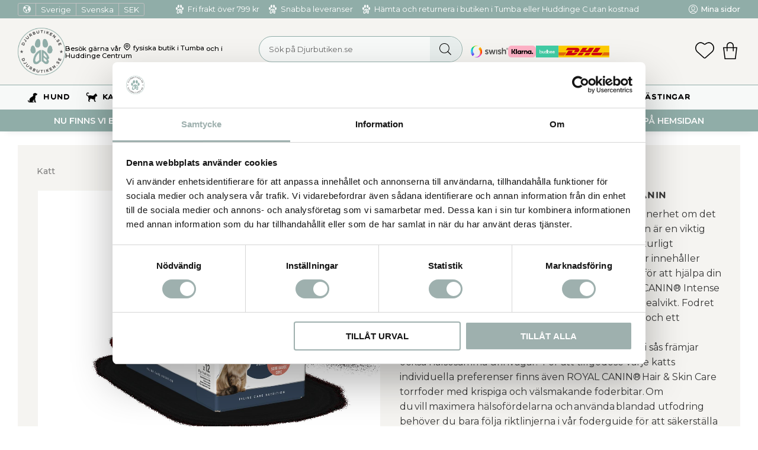

--- FILE ---
content_type: text/css
request_url: https://cdn.starwebserver.se/shops/djurbutiken/themes/william/css/shop-custom.min.css?_=1729603571
body_size: 15643
content:
@import url(https://fonts.googleapis.com/css2?family=Montserrat:wght@400;500;600;700&display=swap);@charset "UTF-8"#console .con-message{display:none!important}.class-hide{display:none!important}@font-face{font-family:"Central";src:url(/shops/djurbutiken/files/central-w01-bold-1.ttf?_=1664433919) format("truetype");font-weight:700;font-style:normal}@media screen and (prefers-reduced-motion:reduce){*{animation-duration:0.001ms!important;animation-iteration-count:1!important;transition-duration:0.001ms!important}}@keyframes fadein{from{opacity:0}to{opacity:1}}@-moz-keyframes fadein{from{opacity:0}to{opacity:1}}@-webkit-keyframes fadein{from{opacity:0}to{opacity:1}}@-o-keyframes fadein{from{opacity:0}to{opacity:1}}@-webkit-keyframes bounceRight{0%,20%,50%,80%,100%{transform:translateX(0)}40%{transform:translateX(-2px)}60%{transform:translateX(2px)}}@-moz-keyframes bounceRight{0%,20%,50%,80%,100%{transform:translateX(0)}40%{transform:translateX(-2px)}60%{transform:translateX(2px)}}@-o-keyframes bounceRight{0%,20%,50%,80%,100%{transform:translateX(0)}40%{transform:translateX(-2px)}60%{transform:translateX(2px)}}@keyframes expandWidth{100%{border:1px solid #90ada8}}@keyframes slideFromLeft{0%{transform:translateX(-500px)}100%{transform:skew(0deg)}}@keyframes slideFromRight{0%{transform:translateX(500px)}100%{transform:skew(0deg)}}body #page-container,#page-container button,html #page-container,#page-container input,#page-container select,#page-container textarea,#page-container .save-percent-info,#page-container .slideshow-block #page-container .caption,#page-container h1,#page-container h2,#page-container h3,#page-container h4,#page-container a,#page-container span,#page-container p{overflow-wrap:break-word;word-wrap:break-word;-ms-word-break:break-all;word-break:break-word;-ms-hyphens:none;-moz-hyphens:none;-webkit-hyphens:none;hyphens:none}#tb-container *{font-family:inherit}h1,h2,h3,h4,.category-tree-block a{font-family:"Central",serif}p,span,li,input{font-family:"Montserrat",Arial,serif;letter-spacing:normal}h1{font-size:1.8rem;font-family:"Central",serif;margin-top:0;word-break:unset;word-wrap:break-word;white-space:initial}h2{font-size:1.6rem}h3{font-size:1.3rem}p{font-size:1rem}a:hover,.desktop a:hover{text-decoration:underline}a{color:#303030;font-weight:500}#product-list-page #content .block.text-block a,#product-list-page #content .block.text-block span a,#product-list-page #content .block.text-block p a,#product-list-page #content .product-short-description a,#product-list-page #content .product-short-description span a,#product-list-page #content .product-short-description p a,#product-list-page #content .product-long-description a,#product-list-page #content .product-long-description span a,#product-list-page #content .product-long-description p a,#product-list-page #content .description a,#product-list-page #content .description span a,#product-list-page #content .description p a,#product-list-page #content .description.category-description a,#product-list-page #content .description.category-description span a,#product-list-page #content .description.category-description p a,#product-list-page #content #category-description-2 a,#product-list-page #content #category-description-2 span a,#product-list-page #content #category-description-2 p a,#product-page #content .block.text-block a,#product-page #content .block.text-block span a,#product-page #content .block.text-block p a,#product-page #content .product-short-description a,#product-page #content .product-short-description span a,#product-page #content .product-short-description p a,#product-page #content .product-long-description a,#product-page #content .product-long-description span a,#product-page #content .product-long-description p a,#product-page #content .description a,#product-page #content .description span a,#product-page #content .description p a,#product-page #content .description.category-description a,#product-page #content .description.category-description span a,#product-page #content .description.category-description p a,#product-page #content #category-description-2 a,#product-page #content #category-description-2 span a,#product-page #content #category-description-2 p a,#own-page #content .block.text-block a,#own-page #content .block.text-block span a,#own-page #content .block.text-block p a,#own-page #content .product-short-description a,#own-page #content .product-short-description span a,#own-page #content .product-short-description p a,#own-page #content .product-long-description a,#own-page #content .product-long-description span a,#own-page #content .product-long-description p a,#own-page #content .description a,#own-page #content .description span a,#own-page #content .description p a,#own-page #content .description.category-description a,#own-page #content .description.category-description span a,#own-page #content .description.category-description p a,#own-page #content #category-description-2 a,#own-page #content #category-description-2 span a,#own-page #content #category-description-2 p a,#how-page #content .block.text-block a,#how-page #content .block.text-block span a,#how-page #content .block.text-block p a,#how-page #content .product-short-description a,#how-page #content .product-short-description span a,#how-page #content .product-short-description p a,#how-page #content .product-long-description a,#how-page #content .product-long-description span a,#how-page #content .product-long-description p a,#how-page #content .description a,#how-page #content .description span a,#how-page #content .description p a,#how-page #content .description.category-description a,#how-page #content .description.category-description span a,#how-page #content .description.category-description p a,#how-page #content #category-description-2 a,#how-page #content #category-description-2 span a,#how-page #content #category-description-2 p a,#support-page #content .block.text-block a,#support-page #content .block.text-block span a,#support-page #content .block.text-block p a,#support-page #content .product-short-description a,#support-page #content .product-short-description span a,#support-page #content .product-short-description p a,#support-page #content .product-long-description a,#support-page #content .product-long-description span a,#support-page #content .product-long-description p a,#support-page #content .description a,#support-page #content .description span a,#support-page #content .description p a,#support-page #content .description.category-description a,#support-page #content .description.category-description span a,#support-page #content .description.category-description p a,#support-page #content #category-description-2 a,#support-page #content #category-description-2 span a,#support-page #content #category-description-2 p a,#terms-page #content .block.text-block a,#terms-page #content .block.text-block span a,#terms-page #content .block.text-block p a,#terms-page #content .product-short-description a,#terms-page #content .product-short-description span a,#terms-page #content .product-short-description p a,#terms-page #content .product-long-description a,#terms-page #content .product-long-description span a,#terms-page #content .product-long-description p a,#terms-page #content .description a,#terms-page #content .description span a,#terms-page #content .description p a,#terms-page #content .description.category-description a,#terms-page #content .description.category-description span a,#terms-page #content .description.category-description p a,#terms-page #content #category-description-2 a,#terms-page #content #category-description-2 span a,#terms-page #content #category-description-2 p a,#policy-page #content .block.text-block a,#policy-page #content .block.text-block span a,#policy-page #content .block.text-block p a,#policy-page #content .product-short-description a,#policy-page #content .product-short-description span a,#policy-page #content .product-short-description p a,#policy-page #content .product-long-description a,#policy-page #content .product-long-description span a,#policy-page #content .product-long-description p a,#policy-page #content .description a,#policy-page #content .description span a,#policy-page #content .description p a,#policy-page #content .description.category-description a,#policy-page #content .description.category-description span a,#policy-page #content .description.category-description p a,#policy-page #content #category-description-2 a,#policy-page #content #category-description-2 span a,#policy-page #content #category-description-2 p a,#complaint-return-page #content .block.text-block a,#complaint-return-page #content .block.text-block span a,#complaint-return-page #content .block.text-block p a,#complaint-return-page #content .product-short-description a,#complaint-return-page #content .product-short-description span a,#complaint-return-page #content .product-short-description p a,#complaint-return-page #content .product-long-description a,#complaint-return-page #content .product-long-description span a,#complaint-return-page #content .product-long-description p a,#complaint-return-page #content .description a,#complaint-return-page #content .description span a,#complaint-return-page #content .description p a,#complaint-return-page #content .description.category-description a,#complaint-return-page #content .description.category-description span a,#complaint-return-page #content .description.category-description p a,#complaint-return-page #content #category-description-2 a,#complaint-return-page #content #category-description-2 span a,#complaint-return-page #content #category-description-2 p a,.custom-page #content .block.text-block a,.custom-page #content .block.text-block span a,.custom-page #content .block.text-block p a,.custom-page #content .product-short-description a,.custom-page #content .product-short-description span a,.custom-page #content .product-short-description p a,.custom-page #content .product-long-description a,.custom-page #content .product-long-description span a,.custom-page #content .product-long-description p a,.custom-page #content .description a,.custom-page #content .description span a,.custom-page #content .description p a,.custom-page #content .description.category-description a,.custom-page #content .description.category-description span a,.custom-page #content .description.category-description p a,.custom-page #content #category-description-2 a,.custom-page #content #category-description-2 span a,.custom-page #content #category-description-2 p a,#shop-closed-page #content .block.text-block a,#shop-closed-page #content .block.text-block span a,#shop-closed-page #content .block.text-block p a,#shop-closed-page #content .product-short-description a,#shop-closed-page #content .product-short-description span a,#shop-closed-page #content .product-short-description p a,#shop-closed-page #content .product-long-description a,#shop-closed-page #content .product-long-description span a,#shop-closed-page #content .product-long-description p a,#shop-closed-page #content .description a,#shop-closed-page #content .description span a,#shop-closed-page #content .description p a,#shop-closed-page #content .description.category-description a,#shop-closed-page #content .description.category-description span a,#shop-closed-page #content .description.category-description p a,#shop-closed-page #content #category-description-2 a,#shop-closed-page #content #category-description-2 span a,#shop-closed-page #content #category-description-2 p a,#order-thanks-page #content .block.text-block a,#order-thanks-page #content .block.text-block span a,#order-thanks-page #content .block.text-block p a,#order-thanks-page #content .product-short-description a,#order-thanks-page #content .product-short-description span a,#order-thanks-page #content .product-short-description p a,#order-thanks-page #content .product-long-description a,#order-thanks-page #content .product-long-description span a,#order-thanks-page #content .product-long-description p a,#order-thanks-page #content .description a,#order-thanks-page #content .description span a,#order-thanks-page #content .description p a,#order-thanks-page #content .description.category-description a,#order-thanks-page #content .description.category-description span a,#order-thanks-page #content .description.category-description p a,#order-thanks-page #content #category-description-2 a,#order-thanks-page #content #category-description-2 span a,#order-thanks-page #content #category-description-2 p a,#page-not-found #content .block.text-block a,#page-not-found #content .block.text-block span a,#page-not-found #content .block.text-block p a,#page-not-found #content .product-short-description a,#page-not-found #content .product-short-description span a,#page-not-found #content .product-short-description p a,#page-not-found #content .product-long-description a,#page-not-found #content .product-long-description span a,#page-not-found #content .product-long-description p a,#page-not-found #content .description a,#page-not-found #content .description span a,#page-not-found #content .description p a,#page-not-found #content .description.category-description a,#page-not-found #content .description.category-description span a,#page-not-found #content .description.category-description p a,#page-not-found #content #category-description-2 a,#page-not-found #content #category-description-2 span a,#page-not-found #content #category-description-2 p a{color:#90ada8;font-weight:700;transition:all 0.3s ease}#product-list-page #content .block.text-block a:hover,#product-list-page #content .block.text-block span a:hover,#product-list-page #content .block.text-block p a:hover,#product-list-page #content .product-short-description a:hover,#product-list-page #content .product-short-description span a:hover,#product-list-page #content .product-short-description p a:hover,#product-list-page #content .product-long-description a:hover,#product-list-page #content .product-long-description span a:hover,#product-list-page #content .product-long-description p a:hover,#product-list-page #content .description a:hover,#product-list-page #content .description span a:hover,#product-list-page #content .description p a:hover,#product-list-page #content .description.category-description a:hover,#product-list-page #content .description.category-description span a:hover,#product-list-page #content .description.category-description p a:hover,#product-list-page #content #category-description-2 a:hover,#product-list-page #content #category-description-2 span a:hover,#product-list-page #content #category-description-2 p a:hover,#product-page #content .block.text-block a:hover,#product-page #content .block.text-block span a:hover,#product-page #content .block.text-block p a:hover,#product-page #content .product-short-description a:hover,#product-page #content .product-short-description span a:hover,#product-page #content .product-short-description p a:hover,#product-page #content .product-long-description a:hover,#product-page #content .product-long-description span a:hover,#product-page #content .product-long-description p a:hover,#product-page #content .description a:hover,#product-page #content .description span a:hover,#product-page #content .description p a:hover,#product-page #content .description.category-description a:hover,#product-page #content .description.category-description span a:hover,#product-page #content .description.category-description p a:hover,#product-page #content #category-description-2 a:hover,#product-page #content #category-description-2 span a:hover,#product-page #content #category-description-2 p a:hover,#own-page #content .block.text-block a:hover,#own-page #content .block.text-block span a:hover,#own-page #content .block.text-block p a:hover,#own-page #content .product-short-description a:hover,#own-page #content .product-short-description span a:hover,#own-page #content .product-short-description p a:hover,#own-page #content .product-long-description a:hover,#own-page #content .product-long-description span a:hover,#own-page #content .product-long-description p a:hover,#own-page #content .description a:hover,#own-page #content .description span a:hover,#own-page #content .description p a:hover,#own-page #content .description.category-description a:hover,#own-page #content .description.category-description span a:hover,#own-page #content .description.category-description p a:hover,#own-page #content #category-description-2 a:hover,#own-page #content #category-description-2 span a:hover,#own-page #content #category-description-2 p a:hover,#how-page #content .block.text-block a:hover,#how-page #content .block.text-block span a:hover,#how-page #content .block.text-block p a:hover,#how-page #content .product-short-description a:hover,#how-page #content .product-short-description span a:hover,#how-page #content .product-short-description p a:hover,#how-page #content .product-long-description a:hover,#how-page #content .product-long-description span a:hover,#how-page #content .product-long-description p a:hover,#how-page #content .description a:hover,#how-page #content .description span a:hover,#how-page #content .description p a:hover,#how-page #content .description.category-description a:hover,#how-page #content .description.category-description span a:hover,#how-page #content .description.category-description p a:hover,#how-page #content #category-description-2 a:hover,#how-page #content #category-description-2 span a:hover,#how-page #content #category-description-2 p a:hover,#support-page #content .block.text-block a:hover,#support-page #content .block.text-block span a:hover,#support-page #content .block.text-block p a:hover,#support-page #content .product-short-description a:hover,#support-page #content .product-short-description span a:hover,#support-page #content .product-short-description p a:hover,#support-page #content .product-long-description a:hover,#support-page #content .product-long-description span a:hover,#support-page #content .product-long-description p a:hover,#support-page #content .description a:hover,#support-page #content .description span a:hover,#support-page #content .description p a:hover,#support-page #content .description.category-description a:hover,#support-page #content .description.category-description span a:hover,#support-page #content .description.category-description p a:hover,#support-page #content #category-description-2 a:hover,#support-page #content #category-description-2 span a:hover,#support-page #content #category-description-2 p a:hover,#terms-page #content .block.text-block a:hover,#terms-page #content .block.text-block span a:hover,#terms-page #content .block.text-block p a:hover,#terms-page #content .product-short-description a:hover,#terms-page #content .product-short-description span a:hover,#terms-page #content .product-short-description p a:hover,#terms-page #content .product-long-description a:hover,#terms-page #content .product-long-description span a:hover,#terms-page #content .product-long-description p a:hover,#terms-page #content .description a:hover,#terms-page #content .description span a:hover,#terms-page #content .description p a:hover,#terms-page #content .description.category-description a:hover,#terms-page #content .description.category-description span a:hover,#terms-page #content .description.category-description p a:hover,#terms-page #content #category-description-2 a:hover,#terms-page #content #category-description-2 span a:hover,#terms-page #content #category-description-2 p a:hover,#policy-page #content .block.text-block a:hover,#policy-page #content .block.text-block span a:hover,#policy-page #content .block.text-block p a:hover,#policy-page #content .product-short-description a:hover,#policy-page #content .product-short-description span a:hover,#policy-page #content .product-short-description p a:hover,#policy-page #content .product-long-description a:hover,#policy-page #content .product-long-description span a:hover,#policy-page #content .product-long-description p a:hover,#policy-page #content .description a:hover,#policy-page #content .description span a:hover,#policy-page #content .description p a:hover,#policy-page #content .description.category-description a:hover,#policy-page #content .description.category-description span a:hover,#policy-page #content .description.category-description p a:hover,#policy-page #content #category-description-2 a:hover,#policy-page #content #category-description-2 span a:hover,#policy-page #content #category-description-2 p a:hover,#complaint-return-page #content .block.text-block a:hover,#complaint-return-page #content .block.text-block span a:hover,#complaint-return-page #content .block.text-block p a:hover,#complaint-return-page #content .product-short-description a:hover,#complaint-return-page #content .product-short-description span a:hover,#complaint-return-page #content .product-short-description p a:hover,#complaint-return-page #content .product-long-description a:hover,#complaint-return-page #content .product-long-description span a:hover,#complaint-return-page #content .product-long-description p a:hover,#complaint-return-page #content .description a:hover,#complaint-return-page #content .description span a:hover,#complaint-return-page #content .description p a:hover,#complaint-return-page #content .description.category-description a:hover,#complaint-return-page #content .description.category-description span a:hover,#complaint-return-page #content .description.category-description p a:hover,#complaint-return-page #content #category-description-2 a:hover,#complaint-return-page #content #category-description-2 span a:hover,#complaint-return-page #content #category-description-2 p a:hover,.custom-page #content .block.text-block a:hover,.custom-page #content .block.text-block span a:hover,.custom-page #content .block.text-block p a:hover,.custom-page #content .product-short-description a:hover,.custom-page #content .product-short-description span a:hover,.custom-page #content .product-short-description p a:hover,.custom-page #content .product-long-description a:hover,.custom-page #content .product-long-description span a:hover,.custom-page #content .product-long-description p a:hover,.custom-page #content .description a:hover,.custom-page #content .description span a:hover,.custom-page #content .description p a:hover,.custom-page #content .description.category-description a:hover,.custom-page #content .description.category-description span a:hover,.custom-page #content .description.category-description p a:hover,.custom-page #content #category-description-2 a:hover,.custom-page #content #category-description-2 span a:hover,.custom-page #content #category-description-2 p a:hover,#shop-closed-page #content .block.text-block a:hover,#shop-closed-page #content .block.text-block span a:hover,#shop-closed-page #content .block.text-block p a:hover,#shop-closed-page #content .product-short-description a:hover,#shop-closed-page #content .product-short-description span a:hover,#shop-closed-page #content .product-short-description p a:hover,#shop-closed-page #content .product-long-description a:hover,#shop-closed-page #content .product-long-description span a:hover,#shop-closed-page #content .product-long-description p a:hover,#shop-closed-page #content .description a:hover,#shop-closed-page #content .description span a:hover,#shop-closed-page #content .description p a:hover,#shop-closed-page #content .description.category-description a:hover,#shop-closed-page #content .description.category-description span a:hover,#shop-closed-page #content .description.category-description p a:hover,#shop-closed-page #content #category-description-2 a:hover,#shop-closed-page #content #category-description-2 span a:hover,#shop-closed-page #content #category-description-2 p a:hover,#order-thanks-page #content .block.text-block a:hover,#order-thanks-page #content .block.text-block span a:hover,#order-thanks-page #content .block.text-block p a:hover,#order-thanks-page #content .product-short-description a:hover,#order-thanks-page #content .product-short-description span a:hover,#order-thanks-page #content .product-short-description p a:hover,#order-thanks-page #content .product-long-description a:hover,#order-thanks-page #content .product-long-description span a:hover,#order-thanks-page #content .product-long-description p a:hover,#order-thanks-page #content .description a:hover,#order-thanks-page #content .description span a:hover,#order-thanks-page #content .description p a:hover,#order-thanks-page #content .description.category-description a:hover,#order-thanks-page #content .description.category-description span a:hover,#order-thanks-page #content .description.category-description p a:hover,#order-thanks-page #content #category-description-2 a:hover,#order-thanks-page #content #category-description-2 span a:hover,#order-thanks-page #content #category-description-2 p a:hover,#page-not-found #content .block.text-block a:hover,#page-not-found #content .block.text-block span a:hover,#page-not-found #content .block.text-block p a:hover,#page-not-found #content .product-short-description a:hover,#page-not-found #content .product-short-description span a:hover,#page-not-found #content .product-short-description p a:hover,#page-not-found #content .product-long-description a:hover,#page-not-found #content .product-long-description span a:hover,#page-not-found #content .product-long-description p a:hover,#page-not-found #content .description a:hover,#page-not-found #content .description span a:hover,#page-not-found #content .description p a:hover,#page-not-found #content .description.category-description a:hover,#page-not-found #content .description.category-description span a:hover,#page-not-found #content .description.category-description p a:hover,#page-not-found #content #category-description-2 a:hover,#page-not-found #content #category-description-2 span a:hover,#page-not-found #content #category-description-2 p a:hover{color:#bcceca;text-decoration:underline}.block.instagram-block h2,.block.blog-latest-posts-block .section>h2,#blog-page .block.blog-posts-block .blog-content .block-title h1,#blog-page .related-products-wrap>h2,#blog-post-page .related-products-wrap>h2,.block.category-list-block h2,.block.product-list-block h2,.related-products-wrap>h3,.block.class-heading h2,h2.class-heading{display:inline-block;width:100%;text-align:center;color:#000;font-size:2rem;font-weight:700;line-height:1.2;font-family:"Central",serif;position:relative;margin-left:auto;margin-right:auto;margin-bottom:1.5rem;z-index:1;word-break:normal}.block.instagram-block h2::before,.block.blog-latest-posts-block .section>h2::before,#blog-page .block.blog-posts-block .blog-content .block-title h1::before,#blog-page .related-products-wrap>h2::before,#blog-post-page .related-products-wrap>h2::before,.block.category-list-block h2::before,.block.product-list-block h2::before,.related-products-wrap>h3::before,.block.class-heading h2::before,h2.class-heading::before{content:"";position:absolute;font-size:4.5rem;font-family:"Central",cursive;color:#eae4de;text-transform:lowercase;width:100%;z-index:-1;left:0}@media only screen and (min-width:650px){.block.instagram-block h2::before,.block.blog-latest-posts-block .section>h2::before,#blog-page .block.blog-posts-block .blog-content .block-title h1::before,#blog-page .related-products-wrap>h2::before,#blog-post-page .related-products-wrap>h2::before,.block.category-list-block h2::before,.block.product-list-block h2::before,.related-products-wrap>h3::before,.block.class-heading h2::before,h2.class-heading::before{top:-34px;bottom:auto}}#product-page #content aside.product-offer .product-offer button,#product-page #content aside.product-offer .product-offer .product-add-to-cart-action{color:#fff;background:#000;border-radius:3px;font-family:"Montserrat",Arial,serif;font-size:.8rem;font-weight:600;text-transform:uppercase;padding:1.2rem 1.8rem 1rem 1.8rem;transition:all 0.3s ease}#product-page #content aside.product-offer .product-offer button:hover,#product-page #content aside.product-offer .product-offer .product-add-to-cart-action:hover{color:#fff;background:#333}#product-page #content .add-to-cart-form button{color:#fff;background:#000;border-radius:3px;font-family:"Montserrat",Arial,serif;font-size:.8rem;font-weight:600;text-transform:uppercase;padding:1.2rem 1.8rem 1rem 1.8rem;transition:all 0.3s ease;background:#90ada8}#product-page #content .add-to-cart-form button:hover{color:#fff;background:#333}#product-page #content .add-to-cart-form button:hover{background:#9fb8b3}#product-page #content .product-status-checkout-link{color:#fff;background:#000;border-radius:3px;font-family:"Montserrat",Arial,serif;font-size:.8rem;font-weight:600;text-transform:uppercase;padding:1.2rem 1.8rem 1rem 1.8rem;transition:all 0.3s ease;background:#90ada8}#product-page #content .product-status-checkout-link:hover{color:#fff;background:#333}#product-page #content .product-status-checkout-link:hover{background:#9fb8b3}#product-page #content .review-ratings .button{color:#fff;background:#000;border-radius:3px;font-family:"Montserrat",Arial,serif;font-size:.8rem;font-weight:600;text-transform:uppercase;padding:1.2rem 1.8rem 1rem 1.8rem;transition:all 0.3s ease}#product-page #content .review-ratings .button:hover{color:#fff;background:#333}.shopping-favorite-cart .cart-footer .checkout-link{color:#fff;background:#000;border-radius:3px;font-family:"Montserrat",Arial,serif;font-size:.8rem;font-weight:600;text-transform:uppercase;padding:1.2rem 1.8rem 1rem 1.8rem;transition:all 0.3s ease}.shopping-favorite-cart .cart-footer .checkout-link:hover{color:#fff;background:#333}#customer-info-page #content .customer-account-check-action,#customer-info-page #content [type=submit]{color:#fff;background:#000;border-radius:3px;font-family:"Montserrat",Arial,serif;font-size:.8rem;font-weight:600;text-transform:uppercase;padding:1.2rem 1.8rem 1rem 1.8rem;transition:all 0.3s ease}#customer-info-page #content .customer-account-check-action:hover,#customer-info-page #content [type=submit]:hover{color:#fff;background:#333}#support-page #content #supportMail{color:#fff;background:#000;border-radius:3px;font-family:"Montserrat",Arial,serif;font-size:.8rem;font-weight:600;text-transform:uppercase;padding:1.2rem 1.8rem 1rem 1.8rem;transition:all 0.3s ease}#support-page #content #supportMail:hover{color:#fff;background:#333}#complaint-return-page #content #complaintMail{color:#fff;background:#000;border-radius:3px;font-family:"Montserrat",Arial,serif;font-size:.8rem;font-weight:600;text-transform:uppercase;padding:1.2rem 1.8rem 1rem 1.8rem;transition:all 0.3s ease}#complaint-return-page #content #complaintMail:hover{color:#fff;background:#333}button,.button,.desktop .button,.cart-content-close,.checkout-link,.product-status-checkout-link,.select-locale-modal-footer button{color:#fff;background:#000;border-radius:3px;font-family:"Montserrat",Arial,serif;font-size:.8rem;font-weight:600;text-transform:uppercase;padding:1.2rem 1.8rem 1rem 1.8rem;transition:all 0.3s ease}button:hover,.button:hover,.desktop .button:hover,.cart-content-close:hover,.checkout-link:hover,.product-status-checkout-link:hover,.select-locale-modal-footer button:hover{color:#fff;background:#333}#checkout-page #content button[type=submit],#checkout-page #content .customer-account-check-action,#checkout-page #content .submit-type button{color:#fff;background:#000;border-radius:3px;font-family:"Montserrat",Arial,serif;font-size:.8rem;font-weight:600;text-transform:uppercase;padding:1.2rem 1.8rem 1rem 1.8rem;transition:all 0.3s ease;background:#90ada8}#checkout-page #content button[type=submit]:hover,#checkout-page #content .customer-account-check-action:hover,#checkout-page #content .submit-type button:hover{color:#fff;background:#333}#checkout-page #content button[type=submit]:hover,#checkout-page #content .customer-account-check-action:hover,#checkout-page #content .submit-type button:hover{background:#9fb8b3}.pagination li a,.pagination li span{color:#fff;background:#000;border-radius:3px;font-family:"Montserrat",Arial,serif;font-size:.8rem;font-weight:600;text-transform:uppercase;padding:1.2rem 1.8rem 1rem 1.8rem;transition:all 0.3s ease;background:#90ada8;padding:0;box-shadow:none}.pagination li a:hover,.pagination li span:hover{color:#fff;background:#333}.pagination li a:hover,.pagination li span:hover{box-shadow:none}ul,ol{padding-left:0;list-style-position:outside}.faq-block li,.text-block li,li{padding:0}.faq-block li::before,.text-block li::before,li::before{content:none}.slideshow-as-list{opacity:1}ul,ol{padding-left:0;list-style-position:inside}.faq-block li,.text-block li,li{padding:0}.faq-block li::before,.text-block li::before,li::before{content:none}#main-content{max-width:100%}#page-container{background-color:#f5f4f1}#content{max-width:1440px;padding-left:0;padding-right:0;margin-left:auto;margin-right:auto;padding-top:calc(215px + 20px);margin-top:0;padding-left:20px;padding-right:20px}@media only screen and (min-width:768px){#content{padding-top:calc(215px + 20px)}}@media only screen and (min-width:980px){#content{padding-top:calc(215px + 30px);padding-left:30px;padding-right:30px}}@media only screen and (min-width:1480px){#content{padding-top:calc(215px + 50px);padding-left:0;padding-right:0}}#start-page #content{max-width:none;padding-top:215px;padding-bottom:0;padding-left:0;padding-right:0;margin-top:0}@media only screen and (min-width:768px){#start-page #content{padding-top:215px}}@media only screen and (min-width:980px){#start-page #content{padding-top:215px}}@media only screen and (min-width:1480px){#start-page #content{padding-top:215px}}#blog-page .layout,#blog-post-page .layout,.block,.category-description,.customer-page #main-content,.page-headline,.preview-cart-import,.product-overview,.search-results,.site-footer-content{max-width:1440px;padding-left:0;padding-right:0;margin-left:auto;margin-right:auto}#page-container{overflow-x:hidden;max-width:100vw}.slideshow-media{margin-left:auto;margin-right:auto}.flickity-button.flickity-prev-next-button{border-radius:0;background:transparent}.flickity-button.flickity-prev-next-button:hover{background:#90ada8;color:#fff}#content #content-sidebar{margin-right:30px;padding:0;width:250px;display:none}@media only screen and (min-width:650px){#content #content-sidebar{display:block}}#content #content-sidebar .category-menu{border:1px solid #f2f2f2}#content #content-sidebar .menu-level-1-title{background:#f2f2f2;color:#000;font-weight:400;padding:5px 10px;position:relative}#content #content-sidebar .menu-level-1-title:hover{background:#e6e6e6}#content #content-sidebar .menu-level-1-title:after{content:"\e900";font-family:swt;color:#666;position:absolute;right:10px;font-size:1.2rem;margin-top:12px;line-height:0}#content #content-sidebar .menu-level-2{margin:0}#content #content-sidebar .menu-level-2-title{background:#fff;padding:5px 10px;color:#000;font-weight:400;text-transform:lowercase}#content #content-sidebar .menu-level-2-title::first-letter{text-transform:uppercase}#content #content-sidebar .menu-level-2-title:before{content:""}#content #content-sidebar .menu-level-2-title:hover{background:#f2f2f2}#content #content-sidebar .selected{color:#000;background:#f2f2f2}.breadcrumbs a{color:#666;text-transform:initial}.breadcrumbs a:hover{color:#4d4d4d}html.mobile-menu-with-left-push.has-visible-off-canvas-nav #page-container{-webkit-transform:translate3d(0,0,0);transform:translate3d(0,0,0)}#mobile-menu{width:40px;height:40px;position:absolute;left:auto;right:10px;top:42px;z-index:1;cursor:pointer;padding-top:15px;display:block}@media only screen and (min-width:500px){#mobile-menu{right:30px}}@media only screen and (min-width:980px){#mobile-menu{display:none!important}}#mobile-menu span,#mobile-menu span::before,#mobile-menu span::after{transition:all 0.2s ease-in-out;background:#90ada8;border-radius:3px}#mobile-menu:after{content:"MENY";color:#000;font-weight:700;display:block;font-size:.706rem;position:absolute;top:28px}.page-scrolled-down .class-banner{display:none}.fixed-nav .site-header{position:fixed;z-index:10}.fixed-nav .site-header .header-item-2 .favorite-cart-block{grid-column:-1}.fixed-nav .site-header .class-banner{display:none}.site-header{z-index:5;width:100%;box-shadow:rgba(33,35,38,.1) 0 10px 10px -10px;position:fixed}.site-header .site-header-wrapper{padding:0;background-color:transparent;top:0;transition:top 0.3s ease}.site-header .header-item-1{max-width:1440px;padding-left:0;padding-right:0;margin-left:auto;margin-right:auto;margin-left:10px;margin-right:10px;display:grid;grid-template-columns:auto 1fr auto;gap:1rem;padding:3px 0;background:#90ada8;position:relative}@media only screen and (min-width:500px){.site-header .header-item-1{margin-left:30px;margin-right:30px}}@media only screen and (min-width:1480px){.site-header .header-item-1{margin-left:auto;margin-right:auto}}.site-header .header-item-1 .select-locale-button{display:none}@media only screen and (min-width:980px){.site-header .header-item-1 .select-locale-button{display:block}}.site-header .header-item-1::before{content:"";left:-100%;right:-100%;display:block;height:100%;position:absolute;width:auto;z-index:-1;background:#90ada8}.site-header .header-item-1 li{list-style:none;text-decoration:none;font-size:.8rem;color:#fff;text-transform:none}.site-header .header-item-1 a{font-size:.8rem;color:#fff}.site-header .header-item-1 a:hover{text-decoration:underline;pointer:cursor}.site-header .header-item-1 .class-usp-desktop{margin:0 auto;margin-right:0}.site-header .header-item-1 .class-usp-desktop ul{display:flex;flex-direction:row;flex-wrap:wrap;margin:0;max-height:25px}.site-header .header-item-1 .class-usp-desktop li{display:flex;text-align:center;margin-right:.5rem}@media only screen and (min-width:560px){.site-header .header-item-1 .class-usp-desktop li{margin-right:1rem}}.site-header .header-item-1 .class-usp-desktop li a{font-weight:400}.site-header .header-item-1 .class-usp-desktop li:before{margin-right:.3rem;background-image:url("data:image/svg+xml,%3Csvg xmlns='http://www.w3.org/2000/svg' viewBox='0 0 166.08 191.83'%3E%3Cdefs/%3E%3Cg id='b'%3E%3Cg id='c' style='isolation:isolate'%3E%3Cpath fill='%23ffffff' d='M80.17 83.95c-4.82.96-9.72.65-20.04 7.67-12.91 8.8-23.11 20.99-29.96 35.02-10.46 21.39-14.01 45.51-5.34 56.62 12.1 15.51 30.41 6.99 40.13-2.3 8.49-8.12 13.97-11.2 15.21-11.85V83.95ZM63.76 162.8c-.91.72-1.8 1.45-2.69 2.19-3.74 3.14-7.13 6.77-11.91 8.3-3.99 1.28-8.27.69-11.21-2.47-4.68-5.01-1.66-18.97-1.44-19.95 1.41-5.46 3.57-11.53 6.67-17.87 5.46-11.17 13.3-20.71 22.77-27.75v55.87c0 .29-1.91 1.46-2.19 1.68ZM140.18 139.78v-.02c-.14-.41-.28-.81-.42-1.21-1.41-4-3.1-8-5.01-11.91-6.86-14.03-17.05-26.22-29.96-35.02-10.21-6.95-15.12-6.71-19.89-7.64v85.21c1.48.79 6.86 3.93 15.06 11.77 4.33 4.13 10.35 8.12 16.77 9.89.29.09.59.16.88.23 7.26.46 13.06-2.68 17.56-9.01 4.6-6.48 6.04-17.04-5.61-28.72 12.19.22 11.24-10.23 10.62-13.58Zm-25.46 33.14c-4.25-1.69-7.42-5.01-10.88-7.93-.89-.74-1.78-1.48-2.69-2.19-.28-.22-2.18-1.39-2.18-1.68v-20.88s24.11 17.21 23.51 25.56c-.6 8.34-7.75 7.12-7.75 7.12Zm4.08-30.04c-3.49-1.36-19.84-17.38-19.84-17.38v-20.25c9.47 7.04 17.31 16.58 22.77 27.75 2.23 8.78.57 11.24-2.93 9.88ZM16.94 50.5c11.93-.49 22.15 24.19 22.11 41.34-.02 9.98-7.75 18.51-17.74 18.65-6.57.1-13.43-3.25-17.78-10.98-9.16-16.27.97-48.5 13.4-49.02ZM59.99.07c14.19 1.56 18.7 33.27 12.35 51.92-3.03 8.89-11.65 14.91-20.98 13.83-6.81-.79-12.15-5.03-15.25-11.91-1.93-4.27-2.6-8.98-2.31-13.65C34.92 21.74 46.57-1.4 59.99.07Z' class='d'/%3E%3Cg%3E%3Cpath fill='%23ffffff' d='M149.14 50.5c-11.93-.49-22.15 24.19-22.11 41.34.02 9.98 7.75 18.51 17.74 18.65 6.57.1 13.43-3.25 17.78-10.98 9.16-16.27-.97-48.5-13.4-49.02ZM106.09.07C91.9 1.63 87.39 33.34 93.74 51.99c3.03 8.89 11.65 14.91 20.98 13.83 6.81-.79 12.15-5.03 15.25-11.91 1.93-4.27 2.6-8.98 2.31-13.65C131.17 21.74 119.51-1.4 106.09.07Z' class='d'/%3E%3C/g%3E%3C/g%3E%3C/g%3E%3C/svg%3E");background-size:contain;background-repeat:no-repeat;content:"";display:block;height:.95rem;width:.95rem;top:0;bottom:0;margin:auto;margin-right:.3rem}.site-header .header-item-1 .class-usp-desktop li:first-child{padding-left:0}@media only screen and (min-width:560px){.site-header .header-item-1 .class-usp-desktop{margin-right:auto}.site-header .header-item-1 .class-usp-desktop li:nth-last-child(2){display:flex}}@media only screen and (min-width:980px){.site-header .header-item-1 .class-usp-desktop ul{flex-direction:row}.site-header .header-item-1 .class-usp-desktop li{text-align:left}.site-header .header-item-1 .class-usp-desktop li:nth-last-child(1){display:flex}}.site-header .header-item-1 .class-custom-menu-block ul{display:flex;flex-direction:row;margin:0}.site-header .header-item-1 .class-custom-menu-block ul li{display:flex}.site-header .header-item-1 .class-custom-menu-block ul li:nth-child(1),.site-header .header-item-1 .class-custom-menu-block ul li:nth-child(2),.site-header .header-item-1 .class-custom-menu-block ul li:nth-child(3){margin-right:1rem}.site-header .header-item-1 .class-custom-menu-block ul li:nth-child(1):before{margin-right:.3rem;background-image:url("data:image/svg+xml,%3Csvg xmlns='http://www.w3.org/2000/svg' viewBox='0 0 521.5 521.5'%3E%3Cpath fill='%23ffffff' d='M260.75 0C116.97 0 0 116.97 0 260.75S116.97 521.5 260.75 521.5 521.5 404.53 521.5 260.75 404.53 0 260.75 0ZM119.28 440.79c40.11-31.73 89.65-49.14 141.47-49.14s101.34 17.41 141.47 49.14C363.21 471.5 314.14 490 260.75 490s-102.46-18.5-141.47-49.21Zm306.49-21.3c-46.38-38.24-104.28-59.34-165.02-59.34S142.1 381.26 95.73 419.49C56.05 378.24 31.5 322.35 31.5 260.75c0-126.4 102.83-229.25 229.25-229.25S490 134.35 490 260.75c0 61.6-24.55 117.5-64.23 158.74Z'/%3E%3Cpath fill='%23ffffff' d='M260.75 84.23c-58.75 0-106.57 47.79-106.57 106.56v36.33c0 58.77 47.81 106.56 106.57 106.56s106.57-47.79 106.57-106.56v-36.33c0-58.77-47.83-106.56-106.57-106.56Zm75.06 142.89c0 41.39-33.67 75.07-75.06 75.07s-75.06-33.67-75.06-75.07v-36.33c0-41.39 33.67-75.07 75.06-75.07s75.06 33.67 75.06 75.07v36.33Z'/%3E%3C/svg%3E");background-size:contain;background-repeat:no-repeat;content:"";display:block;height:.95rem;width:.95rem;top:0;bottom:0;margin:auto;margin-right:.3rem}.site-header .header-item-1 .class-custom-menu-block ul li:last-of-type{margin-right:0}.site-header .header-item-1 .select-locale-button{color:#fff;font-weight:400}.site-header .header-item-2{max-width:1440px;padding-left:0;padding-right:0;margin-left:auto;margin-right:auto;margin-left:10px;margin-right:10px;background-color:#f5f4f1;display:grid;grid-template-columns:auto 1fr;position:relative;padding:.5rem 0;align-items:center}@media only screen and (min-width:500px){.site-header .header-item-2{margin-left:30px;margin-right:30px}}@media only screen and (min-width:1480px){.site-header .header-item-2{margin-left:auto;margin-right:auto}}@media only screen and (min-width:980px){.site-header .header-item-2{grid-template-columns:0.5fr 1fr;padding:1rem 0}}.site-header .header-item-2::before{content:"";left:-100%;right:-100%;display:block;height:100%;position:absolute;width:auto;z-index:-1;background-color:#f5f4f1}.site-header .header-item-2 #home{margin:0;display:flex;align-items:center;gap:20px;text-decoration:none;max-height:6rem}.site-header .header-item-2 #home .location{color:#000}.site-header .header-item-2 #home .location:before{background-image:url("data:image/svg+xml,%3Csvg xmlns='http://www.w3.org/2000/svg' viewBox='0 0 462 525.16'%3E%3Cpath fill='%23000000' d='M231 525.16c-4.67 0-7 0-11.67-2.33C210 518.16 0 403.83 0 224.16 4.66 95.83 109.66-4.5 238 .16c121.33 4.67 219.33 102.67 224 224 0 177.33-209.62 291.82-219.33 298.67-3.49 1.76-6.2 2.33-11.67 2.33Zm0-485.33c-102.67 0-184.33 81.67-184.33 184.33 0 128.33 142.33 224 184.33 249.67 42-25.67 184.33-121.33 184.33-249.67 0-102.66-84-184.33-184.33-184.33Zm0 277.67c-58.33 0-107.33-46.67-107.33-107.33S170.34 102.84 231 102.84s107.33 46.67 107.33 107.33C336 268.5 289.33 317.5 231 317.5Zm0-168c-32.67 0-60.67 25.67-60.67 60.67S196 270.84 231 270.84s60.67-25.67 60.67-60.67c-2.34-32.67-28-60.67-60.67-60.67Z'/%3E%3C/svg%3E");background-size:contain;background-repeat:no-repeat;content:"";display:block;height:.8rem;width:1rem;display:inline-block;margin:0 0 0 1px}.site-header .header-item-2 #shop-logo{width:auto;max-height:5rem;height:100%;margin:0}@media only screen and (min-width:980px){.site-header .header-item-2 #shop-logo{margin-left:0;max-height:5rem}}.site-header .header-item-2 .class-header-text{margin:0;padding:.5rem 0;display:none}.site-header .header-item-2 .class-header-text p{font-size:.6rem;color:#000;text-transform:initial;margin:0;line-height:1.2;text-align:left}@media only screen and (min-width:650px){.site-header .header-item-2 .class-header-text p{font-size:.7rem}}@media only screen and (min-width:980px){.site-header .header-item-2 .class-header-text{display:block}}.site-header .header-item-2 .search-block{margin:2px 0 10px;grid-column:1/6;display:none}.site-header .header-item-2 .search-block input{padding:.6rem 1rem;background:#f7f9f8;border:1px solid #90ada8;height:44px;border-radius:5rem}.site-header .header-item-2 .search-block input::placeholder{font-size:.8rem;color:#666}.site-header .header-item-2 .search-block form{align-items:center}.site-header .header-item-2 .search-block button,.site-header .header-item-2 .search-block .button{color:#fff;background:#000;border-radius:3px;font-family:"Montserrat",Arial,serif;font-size:.8rem;font-weight:600;text-transform:uppercase;padding:1.2rem 1.8rem 1rem 1.8rem;transition:all 0.3s ease;width:53px;height:42px;border-radius:0;padding:0;margin-left:-55px;font-size:1.2rem;border-radius:0 5rem 5rem 0;background:#e8eeed;border:0}.site-header .header-item-2 .search-block button:hover,.site-header .header-item-2 .search-block .button:hover{color:#fff;background:#333}.site-header .header-item-2 .search-block button:after,.site-header .header-item-2 .search-block .button:after{background-size:contain;background-repeat:no-repeat;content:"";display:block;height:1.3rem;width:1.3rem;background-image:url("data:image/svg+xml,%3Csvg xmlns='http://www.w3.org/2000/svg' viewBox='0 0 420.02 420.01'%3E%3Cg%3E%3Cg%3E%3Cpath fill='%23000000' d='M310.19 294.24c30.4-34.54 46.16-79.56 43.97-125.52-2.2-45.96-22.2-89.27-55.75-120.75C264.85 16.48 220.36-.71 174.36.02 128.35.75 84.43 19.36 51.9 51.9 19.36 84.43.76 128.35.02 174.36c-.73 46.01 16.46 90.5 47.95 124.05 31.48 33.55 74.79 53.55 120.75 55.75 45.96 2.2 90.98-13.57 125.52-43.97l109.93 109.82 15.85-15.85-109.83-109.92Zm-242.82-7.67c-29.07-29.07-45.41-68.5-45.42-109.61 0-41.11 16.33-80.54 45.4-109.61 29.07-29.07 68.5-45.41 109.61-45.41s80.54 16.33 109.61 45.41c29.07 29.07 45.4 68.5 45.4 109.61s-16.34 80.54-45.42 109.61c-28.93 29.31-68.41 45.81-109.59 45.81s-80.66-16.5-109.59-45.81Z'/%3E%3C/g%3E%3C/g%3E%3C/svg%3E")}.site-header .header-item-2 .search-block button:hover,.site-header .header-item-2 .search-block .button:hover{background:#cbd8d6}@media only screen and (min-width:980px){.site-header .header-item-2 .search-block{display:block}}.site-header .header-item-2 .class-logotypes{margin:0;grid-row:2;grid-column:span 2}.site-header .header-item-2 .class-logotypes ul{display:flex;justify-content:end;list-style:none;gap:.8rem;margin:0;flex-wrap:wrap}@media only screen and (min-width:650px){.site-header .header-item-2 .class-logotypes ul{flex-wrap:wrap;gap:1rem;margin:0}}.site-header .header-item-2 .class-logotypes li{align-items:center}.site-header .header-item-2 .class-logotypes img{width:auto;max-height:1.2rem;display:block}@media only screen and (min-width:650px){.site-header .header-item-2 .class-logotypes img{max-height:1.2rem}}@media only screen and (min-width:980px){.site-header .header-item-2 .class-logotypes{grid-row:1;grid-column:6/11}}.site-header .header-item-2 .cart-block,.site-header .header-item-2 .favorite-cart-block{grid-column:-1;margin:15px;justify-content:end;margin-right:60px}.site-header .header-item-2 .cart-block .cart-header,.site-header .header-item-2 .favorite-cart-block .cart-header{color:#000}@media only screen and (min-width:560px){.site-header .header-item-2 .cart-block,.site-header .header-item-2 .favorite-cart-block{margin:5px;margin-right:50px}}@media only screen and (min-width:980px){.site-header .header-item-2 .cart-block,.site-header .header-item-2 .favorite-cart-block{margin-right:0}}.site-header .header-item-2 .header-region-2{display:grid;grid-template-columns:1fr;justify-content:space-between;padding:0}@media only screen and (min-width:560px){.site-header .header-item-2 .header-region-2{gap:1rem}}@media only screen and (min-width:980px){.site-header .header-item-2 .header-region-2{grid-template-columns:repeat(10,1fr) auto;gap:1rem}}.site-header .header-item-2 .header-region-2 .class-search-desktop{display:none}@media only screen and (min-width:980px){.site-header .header-item-2 .header-region-2 .class-search-desktop{display:block}}.site-header .header-item-3{display:grid;grid-template-columns:1fr;gap:2rem;position:relative;background:#f7f9f8;border-top:1px solid #90ada8;border-bottom:1px solid #90ada8}.site-header .header-item-3::before{content:"";left:-100%;right:-100%;display:block;height:100%;position:absolute;width:auto;z-index:-1;background:#fff}.site-header .header-item-3 .class-search-mobile{display:block;width:100%;padding-left:0;padding-right:0;padding:0;margin:0}.site-header .header-item-3 .class-search-mobile input{padding:.5rem 1rem;background:#fff}.site-header .header-item-3 .class-search-mobile input::placeholder{font-size:.8rem;color:#1a1a1a}.site-header .header-item-3 .class-search-mobile button,.site-header .header-item-3 .class-search-mobile .button{color:#fff;background:#000;border-radius:3px;font-family:"Montserrat",Arial,serif;font-size:.8rem;font-weight:600;text-transform:uppercase;padding:1.2rem 1.8rem 1rem 1.8rem;transition:all 0.3s ease;width:55px;border-radius:0;padding:0;margin-left:-55px;font-size:1.2rem;background:#e8eeed;border:0}.site-header .header-item-3 .class-search-mobile button:hover,.site-header .header-item-3 .class-search-mobile .button:hover{color:#fff;background:#333}.site-header .header-item-3 .class-search-mobile button:after,.site-header .header-item-3 .class-search-mobile .button:after{background-size:contain;background-repeat:no-repeat;content:"";display:block;height:1.3rem;width:1.3rem;background-image:url("data:image/svg+xml,%3Csvg xmlns='http://www.w3.org/2000/svg' viewBox='0 0 420.02 420.01'%3E%3Cg%3E%3Cg%3E%3Cpath fill='%23000000' d='M310.19 294.24c30.4-34.54 46.16-79.56 43.97-125.52-2.2-45.96-22.2-89.27-55.75-120.75C264.85 16.48 220.36-.71 174.36.02 128.35.75 84.43 19.36 51.9 51.9 19.36 84.43.76 128.35.02 174.36c-.73 46.01 16.46 90.5 47.95 124.05 31.48 33.55 74.79 53.55 120.75 55.75 45.96 2.2 90.98-13.57 125.52-43.97l109.93 109.82 15.85-15.85-109.83-109.92Zm-242.82-7.67c-29.07-29.07-45.41-68.5-45.42-109.61 0-41.11 16.33-80.54 45.4-109.61 29.07-29.07 68.5-45.41 109.61-45.41s80.54 16.33 109.61 45.41c29.07 29.07 45.4 68.5 45.4 109.61s-16.34 80.54-45.42 109.61c-28.93 29.31-68.41 45.81-109.59 45.81s-80.66-16.5-109.59-45.81Z'/%3E%3C/g%3E%3C/g%3E%3C/svg%3E")}.site-header .header-item-3 .class-search-mobile button:hover,.site-header .header-item-3 .class-search-mobile .button:hover{background:#cbd8d6}@media only screen and (min-width:980px){.site-header .header-item-3 .class-search-mobile{display:none}}@media only screen and (min-width:980px){.site-header .header-item-3 .menu-block-with-mega-dropdown-menu{margin:auto;max-width:1440px;width:100%;overflow-x:auto;overflow-y:no-scroll;display:block}.site-header .header-item-3 .menu-block-with-mega-dropdown-menu li.menu-item a{color:#fff}.site-header .header-item-3 .menu-block-with-mega-dropdown-menu ul.menu-level-2:hover ul.menu-level-1 a.menu-level-1-title{color:#90ada8}.site-header .header-item-3 .menu-block-with-mega-dropdown-menu ul.menu-level-1{gap:.6rem;margin:0 2rem}.site-header .header-item-3 .menu-block-with-mega-dropdown-menu ul.menu-level-1 li.menu-level-1-item{justify-content:center}.site-header .header-item-3 .menu-block-with-mega-dropdown-menu ul.menu-level-1 li.menu-level-1-item a.menu-level-1-title{display:flex;align-items:center;font-size:.7rem;font-weight:600;text-transform:uppercase;color:#000;letter-spacing:.05rem;padding-left:.2rem;padding-right:.2rem;white-space:nowrap;border-top-right-radius:3px;border-top-left-radius:3px}}@media only screen and (min-width:980px) and (min-width:1200px){.site-header .header-item-3 .menu-block-with-mega-dropdown-menu ul.menu-level-1 li.menu-level-1-item a.menu-level-1-title{font-size:.8rem;padding-left:.8rem;padding-right:.8rem}}@media only screen and (min-width:980px) and (min-width:1440px){.site-header .header-item-3 .menu-block-with-mega-dropdown-menu ul.menu-level-1 li.menu-level-1-item a.menu-level-1-title{font-size:.9rem}}@media only screen and (min-width:980px){.site-header .header-item-3 .menu-block-with-mega-dropdown-menu ul.menu-level-1 li.menu-level-1-item a.menu-level-1-title:hover{color:#90ada8;background:#fff}}@media only screen and (min-width:980px){.site-header .header-item-3 .menu-block-with-mega-dropdown-menu ul.menu-level-1 li.menu-level-1-item:hover a.menu-level-1-title{background:#f2f2f2}}@media only screen and (min-width:980px){.site-header .header-item-3 .menu-block-with-mega-dropdown-menu ul.menu-level-1 li.menu-level-1-item a.menu-level-1-title[title=Nyheter],.site-header .header-item-3 .menu-block-with-mega-dropdown-menu ul.menu-level-1 li.menu-level-1-item a.menu-level-1-title[title=Kampanjer]{color:#ca6666}}@media only screen and (min-width:980px){.site-header .header-item-3 .menu-block-with-mega-dropdown-menu ul.menu-level-1 li.menu-level-1-item a.menu-level-1-title[title=Hund]:before{background-image:url(https://cdn.starwebserver.se/shops/djurbutiken/files/dog-sit-60.png);background-size:contain;background-repeat:no-repeat;content:"";display:block;height:20px;width:20px;display:block;margin-right:.5rem;top:0;bottom:0}.site-header .header-item-3 .menu-block-with-mega-dropdown-menu ul.menu-level-1 li.menu-level-1-item a.menu-level-1-title[title=Hund]:hover:before{background-image:url(/shops/djurbutiken/files/dog-sit-green.png)}}@media only screen and (min-width:980px){.site-header .header-item-3 .menu-block-with-mega-dropdown-menu ul.menu-level-1 li.menu-level-1-item a.menu-level-1-title[title=Katt]:before{background-image:url(https://cdn.starwebserver.se/shops/djurbutiken/files/pet-commands-stay-60.png);background-size:contain;background-repeat:no-repeat;content:"";display:block;height:20px;width:20px;display:block;margin-right:.5rem;top:0;bottom:0}.site-header .header-item-3 .menu-block-with-mega-dropdown-menu ul.menu-level-1 li.menu-level-1-item a.menu-level-1-title[title=Katt]:hover:before{background-image:url(/shops/djurbutiken/files/pet-commands-stay-green.png)}}@media only screen and (min-width:980px){.site-header .header-item-3 .menu-block-with-mega-dropdown-menu ul.menu-level-1 li.menu-level-1-item a.menu-level-1-title[title=Fisk]:before{background-image:url(https://cdn.starwebserver.se/shops/djurbutiken/files/whole-fish-60.png);background-size:contain;background-repeat:no-repeat;content:"";display:block;height:20px;width:20px;display:block;margin-right:.5rem;top:0;bottom:0}.site-header .header-item-3 .menu-block-with-mega-dropdown-menu ul.menu-level-1 li.menu-level-1-item a.menu-level-1-title[title=Fisk]:hover:before{background-image:url(/shops/djurbutiken/files/whole-fish-green.png)}}@media only screen and (min-width:980px){.site-header .header-item-3 .menu-block-with-mega-dropdown-menu ul.menu-level-1 li.menu-level-1-item a.menu-level-1-title[title=Fågel]:before{background-image:url(/shops/djurbutiken/files/budgie-60.png);background-size:contain;background-repeat:no-repeat;content:"";display:block;height:20px;width:20px;display:block;margin-right:.5rem;top:0;bottom:0}.site-header .header-item-3 .menu-block-with-mega-dropdown-menu ul.menu-level-1 li.menu-level-1-item a.menu-level-1-title[title=Fågel]:hover:before{background-image:url(/shops/djurbutiken/files/budgie-green.png)}}@media only screen and (min-width:980px){.site-header .header-item-3 .menu-block-with-mega-dropdown-menu ul.menu-level-1 li.menu-level-1-item a.menu-level-1-title[title=Smådjur]:before{background-image:url(https://cdn.starwebserver.se/shops/djurbutiken/files/hamster-60.png);background-size:contain;background-repeat:no-repeat;content:"";display:block;height:20px;width:20px;display:block;margin-right:.5rem;top:0;bottom:0}.site-header .header-item-3 .menu-block-with-mega-dropdown-menu ul.menu-level-1 li.menu-level-1-item a.menu-level-1-title[title=Smådjur]:hover:before{background-image:url(/shops/djurbutiken/files/hamster-green.png)}}@media only screen and (min-width:980px){.site-header .header-item-3 .menu-block-with-mega-dropdown-menu ul.menu-level-1 li.menu-level-1-item a.menu-level-1-title[title="Vildfågel & andra vilda djur"]:before,.site-header .header-item-3 .menu-block-with-mega-dropdown-menu ul.menu-level-1 li.menu-level-1-item a.menu-level-1-title[title=Vildfågel]:before{background-image:url(https://cdn.starwebserver.se/shops/djurbutiken/files/top-view-bird-60.png);background-size:contain;background-repeat:no-repeat;content:"";display:block;height:20px;width:20px;display:block;margin-right:.5rem;top:0;bottom:0}.site-header .header-item-3 .menu-block-with-mega-dropdown-menu ul.menu-level-1 li.menu-level-1-item a.menu-level-1-title[title="Vildfågel & andra vilda djur"]:hover:before,.site-header .header-item-3 .menu-block-with-mega-dropdown-menu ul.menu-level-1 li.menu-level-1-item a.menu-level-1-title[title=Vildfågel]:hover:before{background-image:url(/shops/djurbutiken/files/top-view-bird-green.png)}}@media only screen and (min-width:980px){.site-header .header-item-3 .menu-block-with-mega-dropdown-menu ul.menu-level-2{max-width:1440px;padding-left:0;padding-right:0;margin-left:auto;margin-right:auto;margin-left:10px;margin-right:10px;max-width:1600px;overflow-y:auto;max-height:60vh;background:#f7f9f8;box-shadow:rgba(33,35,38,.1) 0 10px 10px -10px;justify-content:center;display:grid;top:2.63rem;left:0;right:0;grid-template-columns:repeat(4,1fr);padding:20px}}@media only screen and (min-width:980px) and (min-width:500px){.site-header .header-item-3 .menu-block-with-mega-dropdown-menu ul.menu-level-2{margin-left:30px;margin-right:30px}}@media only screen and (min-width:980px) and (min-width:1480px){.site-header .header-item-3 .menu-block-with-mega-dropdown-menu ul.menu-level-2{margin-left:auto;margin-right:auto}}@media only screen and (min-width:980px){.site-header .header-item-3 .menu-block-with-mega-dropdown-menu ul.menu-level-2 li.menu-level-2-item{width:initial}.site-header .header-item-3 .menu-block-with-mega-dropdown-menu ul.menu-level-2 li.menu-level-2-item a.menu-level-2-title{text-transform:lowercase;font-weight:600;font-size:.95rem;line-height:1.4;color:#000;margin-bottom:8px;border-radius:2px;letter-spacing:.01rem}.site-header .header-item-3 .menu-block-with-mega-dropdown-menu ul.menu-level-2 li.menu-level-2-item a.menu-level-2-title:hover{color:#799c96}.site-header .header-item-3 .menu-block-with-mega-dropdown-menu ul.menu-level-2 li.menu-level-2-item a.menu-level-2-title:first-letter{text-transform:uppercase}}@media only screen and (min-width:980px){.site-header .header-item-3 .menu-block-with-mega-dropdown-menu ul.menu-level-3{display:flex;flex-direction:column;flex-wrap:wrap;flex-direction:row;writing-mode:vertical-lr;text-orientation:upright;max-height:25rem}.site-header .header-item-3 .menu-block-with-mega-dropdown-menu ul.menu-level-3 li.menu-level-3-item{writing-mode:horizontal-tb}.site-header .header-item-3 .menu-block-with-mega-dropdown-menu ul.menu-level-3 li.menu-level-3-item a.menu-level-3-title{text-transform:initial;font-weight:400;font-size:.8rem;line-height:1.2;margin-bottom:8px;padding-bottom:4px;color:#000;position:relative;width:100%;left:0;transition:left 0.2s ease,border-width 0.2s ease;border-bottom:1px solid #f2f2f2}.site-header .header-item-3 .menu-block-with-mega-dropdown-menu ul.menu-level-3 li.menu-level-3-item a.menu-level-3-title:hover{color:#90ada8;left:2px}.site-header .header-item-3 .menu-block-with-mega-dropdown-menu ul.menu-level-3 li.menu-level-3-item a.menu-level-3-title:hover:after{border-width:1px;width:100%}}.favorite::before{background-image:url("data:image/svg+xml,%3Csvg xmlns='http://www.w3.org/2000/svg' viewBox='0 0 446.96 384.32'%3E%3Cpath fill='%23272727' d='M406.49 39.91c-51.74-51.3-109.82-53.2-172.7-5.27-2.95 2.3-6.57 3.54-10.3 3.54s-7.36-1.24-10.3-3.53C150.46-13.39 92.33-11.44 40.42 40.26 14.56 65.84 0 100.72 0 137.08v.34c.08 36.5 14.81 71.43 40.87 96.98 91.95 82.71 135.46 121.8 156.07 140 3.59 3.2 7.7 5.68 12.12 7.36s9.14 2.56 13.95 2.56c9.62 0 18.89-3.53 26.07-9.92 19.21-16.8 62.11-55.27 157.41-140.73 12.95-12.79 23.07-27.91 29.95-44.39 6.88-16.47 10.52-34.29 10.52-52.49 0-36.4-14.58-71.29-40.47-96.88Zm-15.9 177.98c-94.92 85.06-137.7 123.2-156.8 140.28-1.54 1.37-3.31 2.44-5.21 3.17-1.9.72-3.92 1.1-5.99 1.1-4.13 0-8.12-1.52-11.2-4.28-20.61-18.48-64.12-57.57-155.62-140-21.5-21.21-33.6-50.16-33.6-80.36v-.11C22 107.11 34.1 77.74 55.77 56.15c22.4-22.4 45.64-33.6 70-33.6 22.96 0 47.15 10.02 73.3 30.02 3.43 2.64 7.24 4.67 11.28 6.05 4.04 1.38 8.31 2.09 12.63 2.09 8.65 0 17.06-2.86 23.91-8.14 53.26-40.6 100.13-39.2 143.3 3.81l.39-.11h.01c21.66 21.58 33.77 50.95 33.6 81.54-.04 30.11-12.15 58.95-33.6 80.08Z'/%3E%3Cpath fill='transparent' d='M424.19 137.81c-.04 30.11-12.15 58.95-33.6 80.08-94.92 85.06-137.7 123.2-156.8 140.28-1.54 1.37-3.31 2.44-5.21 3.17-1.9.72-3.92 1.1-5.99 1.1-4.13 0-8.12-1.52-11.2-4.28-20.61-18.48-64.12-57.57-155.62-140-21.5-21.21-33.6-50.16-33.6-80.36v-.11C22 107.11 34.1 77.74 55.77 56.15c22.4-22.4 45.64-33.6 70-33.6 22.96 0 47.15 10.02 73.3 30.02 3.43 2.64 7.24 4.67 11.28 6.05 4.04 1.38 8.31 2.09 12.63 2.09 8.65 0 17.06-2.86 23.91-8.14 53.26-40.6 100.13-39.2 143.3 3.81l.39-.11h.01c21.66 21.58 33.77 50.95 33.6 81.54Z'/%3E%3C/svg%3E");background-size:contain;background-repeat:no-repeat;content:"";display:block;height:1.9rem;width:2rem}.favorite-active::before{background-image:url("data:image/svg+xml,%3Csvg xmlns='http://www.w3.org/2000/svg' viewBox='0 0 446.96 384.32'%3E%3Cpath fill='%23272727' d='M406.49 39.91c-51.74-51.3-109.82-53.2-172.7-5.27-2.95 2.3-6.57 3.54-10.3 3.54s-7.36-1.24-10.3-3.53C150.46-13.39 92.33-11.44 40.42 40.26 14.56 65.84 0 100.72 0 137.08v.34c.08 36.5 14.81 71.43 40.87 96.98 91.95 82.71 135.46 121.8 156.07 140 3.59 3.2 7.7 5.68 12.12 7.36s9.14 2.56 13.95 2.56c9.62 0 18.89-3.53 26.07-9.92 19.21-16.8 62.11-55.27 157.41-140.73 12.95-12.79 23.07-27.91 29.95-44.39 6.88-16.47 10.52-34.29 10.52-52.49 0-36.4-14.58-71.29-40.47-96.88Zm-15.9 177.98c-94.92 85.06-137.7 123.2-156.8 140.28-1.54 1.37-3.31 2.44-5.21 3.17-1.9.72-3.92 1.1-5.99 1.1-4.13 0-8.12-1.52-11.2-4.28-20.61-18.48-64.12-57.57-155.62-140-21.5-21.21-33.6-50.16-33.6-80.36v-.11C22 107.11 34.1 77.74 55.77 56.15c22.4-22.4 45.64-33.6 70-33.6 22.96 0 47.15 10.02 73.3 30.02 3.43 2.64 7.24 4.67 11.28 6.05 4.04 1.38 8.31 2.09 12.63 2.09 8.65 0 17.06-2.86 23.91-8.14 53.26-40.6 100.13-39.2 143.3 3.81l.39-.11h.01c21.66 21.58 33.77 50.95 33.6 81.54-.04 30.11-12.15 58.95-33.6 80.08Z'/%3E%3Cpath fill='%23E04B28' d='M424.19 137.81c-.04 30.11-12.15 58.95-33.6 80.08-94.92 85.06-137.7 123.2-156.8 140.28-1.54 1.37-3.31 2.44-5.21 3.17-1.9.72-3.92 1.1-5.99 1.1-4.13 0-8.12-1.52-11.2-4.28-20.61-18.48-64.12-57.57-155.62-140-21.5-21.21-33.6-50.16-33.6-80.36v-.11C22 107.11 34.1 77.74 55.77 56.15c22.4-22.4 45.64-33.6 70-33.6 22.96 0 47.15 10.02 73.3 30.02 3.43 2.64 7.24 4.67 11.28 6.05 4.04 1.38 8.31 2.09 12.63 2.09 8.65 0 17.06-2.86 23.91-8.14 53.26-40.6 100.13-39.2 143.3 3.81l.39-.11h.01c21.66 21.58 33.77 50.95 33.6 81.54Z'/%3E%3C/svg%3E");background-size:contain;background-repeat:no-repeat;content:"";display:block;height:1.9rem;width:2rem}.icon-container .favorite::before{background-image:url("data:image/svg+xml,%3Csvg xmlns='http://www.w3.org/2000/svg' viewBox='0 0 446.96 384.32'%3E%3Cpath fill='%23000000' d='M406.49 39.91c-51.74-51.3-109.82-53.2-172.7-5.27-2.95 2.3-6.57 3.54-10.3 3.54s-7.36-1.24-10.3-3.53C150.46-13.39 92.33-11.44 40.42 40.26 14.56 65.84 0 100.72 0 137.08v.34c.08 36.5 14.81 71.43 40.87 96.98 91.95 82.71 135.46 121.8 156.07 140 3.59 3.2 7.7 5.68 12.12 7.36s9.14 2.56 13.95 2.56c9.62 0 18.89-3.53 26.07-9.92 19.21-16.8 62.11-55.27 157.41-140.73 12.95-12.79 23.07-27.91 29.95-44.39 6.88-16.47 10.52-34.29 10.52-52.49 0-36.4-14.58-71.29-40.47-96.88Zm-15.9 177.98c-94.92 85.06-137.7 123.2-156.8 140.28-1.54 1.37-3.31 2.44-5.21 3.17-1.9.72-3.92 1.1-5.99 1.1-4.13 0-8.12-1.52-11.2-4.28-20.61-18.48-64.12-57.57-155.62-140-21.5-21.21-33.6-50.16-33.6-80.36v-.11C22 107.11 34.1 77.74 55.77 56.15c22.4-22.4 45.64-33.6 70-33.6 22.96 0 47.15 10.02 73.3 30.02 3.43 2.64 7.24 4.67 11.28 6.05 4.04 1.38 8.31 2.09 12.63 2.09 8.65 0 17.06-2.86 23.91-8.14 53.26-40.6 100.13-39.2 143.3 3.81l.39-.11h.01c21.66 21.58 33.77 50.95 33.6 81.54-.04 30.11-12.15 58.95-33.6 80.08Z'/%3E%3Cpath fill='transparent' d='M424.19 137.81c-.04 30.11-12.15 58.95-33.6 80.08-94.92 85.06-137.7 123.2-156.8 140.28-1.54 1.37-3.31 2.44-5.21 3.17-1.9.72-3.92 1.1-5.99 1.1-4.13 0-8.12-1.52-11.2-4.28-20.61-18.48-64.12-57.57-155.62-140-21.5-21.21-33.6-50.16-33.6-80.36v-.11C22 107.11 34.1 77.74 55.77 56.15c22.4-22.4 45.64-33.6 70-33.6 22.96 0 47.15 10.02 73.3 30.02 3.43 2.64 7.24 4.67 11.28 6.05 4.04 1.38 8.31 2.09 12.63 2.09 8.65 0 17.06-2.86 23.91-8.14 53.26-40.6 100.13-39.2 143.3 3.81l.39-.11h.01c21.66 21.58 33.77 50.95 33.6 81.54Z'/%3E%3C/svg%3E");background-size:contain;background-repeat:no-repeat;content:"";display:block;height:1.2rem;width:1.25rem}.icon-container .favorite-active::before{background-image:url("data:image/svg+xml,%3Csvg xmlns='http://www.w3.org/2000/svg' viewBox='0 0 446.96 384.32'%3E%3Cpath fill='%23000000' d='M406.49 39.91c-51.74-51.3-109.82-53.2-172.7-5.27-2.95 2.3-6.57 3.54-10.3 3.54s-7.36-1.24-10.3-3.53C150.46-13.39 92.33-11.44 40.42 40.26 14.56 65.84 0 100.72 0 137.08v.34c.08 36.5 14.81 71.43 40.87 96.98 91.95 82.71 135.46 121.8 156.07 140 3.59 3.2 7.7 5.68 12.12 7.36s9.14 2.56 13.95 2.56c9.62 0 18.89-3.53 26.07-9.92 19.21-16.8 62.11-55.27 157.41-140.73 12.95-12.79 23.07-27.91 29.95-44.39 6.88-16.47 10.52-34.29 10.52-52.49 0-36.4-14.58-71.29-40.47-96.88Zm-15.9 177.98c-94.92 85.06-137.7 123.2-156.8 140.28-1.54 1.37-3.31 2.44-5.21 3.17-1.9.72-3.92 1.1-5.99 1.1-4.13 0-8.12-1.52-11.2-4.28-20.61-18.48-64.12-57.57-155.62-140-21.5-21.21-33.6-50.16-33.6-80.36v-.11C22 107.11 34.1 77.74 55.77 56.15c22.4-22.4 45.64-33.6 70-33.6 22.96 0 47.15 10.02 73.3 30.02 3.43 2.64 7.24 4.67 11.28 6.05 4.04 1.38 8.31 2.09 12.63 2.09 8.65 0 17.06-2.86 23.91-8.14 53.26-40.6 100.13-39.2 143.3 3.81l.39-.11h.01c21.66 21.58 33.77 50.95 33.6 81.54-.04 30.11-12.15 58.95-33.6 80.08Z'/%3E%3Cpath fill='%23E04B28' d='M424.19 137.81c-.04 30.11-12.15 58.95-33.6 80.08-94.92 85.06-137.7 123.2-156.8 140.28-1.54 1.37-3.31 2.44-5.21 3.17-1.9.72-3.92 1.1-5.99 1.1-4.13 0-8.12-1.52-11.2-4.28-20.61-18.48-64.12-57.57-155.62-140-21.5-21.21-33.6-50.16-33.6-80.36v-.11C22 107.11 34.1 77.74 55.77 56.15c22.4-22.4 45.64-33.6 70-33.6 22.96 0 47.15 10.02 73.3 30.02 3.43 2.64 7.24 4.67 11.28 6.05 4.04 1.38 8.31 2.09 12.63 2.09 8.65 0 17.06-2.86 23.91-8.14 53.26-40.6 100.13-39.2 143.3 3.81l.39-.11h.01c21.66 21.58 33.77 50.95 33.6 81.54Z'/%3E%3C/svg%3E");background-size:contain;background-repeat:no-repeat;content:"";display:block;height:1.2rem;width:1.25rem}.shopping-favorite-cart-header .favorite-cart-icon::before{background-image:url("data:image/svg+xml,%3Csvg xmlns='http://www.w3.org/2000/svg' viewBox='0 0 346.28 412.57'%3E%3Cg%3E%3Cg%3E%3Cpath fill='%23000000' d='M260 121.14V86.85C260 38.86 221.14 0 173.14 0S86.29 38.86 86.29 86.86v34.29H0l1.71 13.15c11.43 90.29 33.71 262.86 34.29 268l1.22 10.29h271.92l37.15-291.43H260ZM109.14 86.86c0-35.43 28.57-64 64-64s64 28.57 64 64v34.29h-128V86.86Zm179.43 302.86H57.71c-5.14-40-23.43-182.29-31.43-245.71h60v76h22.86v-76h128v76H260v-76h60l-31.42 245.71Z'/%3E%3C/g%3E%3C/g%3E%3C/svg%3E");background-size:contain;background-repeat:no-repeat;content:"";display:block;height:2rem;width:1.8rem}.shopping-favorite-cart .selected:after{width:28px}.favorite-list .add-favorite-to-cart-action::before{background-image:url("data:image/svg+xml,%3Csvg xmlns='http://www.w3.org/2000/svg' viewBox='0 0 346.28 412.57'%3E%3Cg%3E%3Cg%3E%3Cpath fill='%23000000' d='M260 121.14V86.85C260 38.86 221.14 0 173.14 0S86.29 38.86 86.29 86.86v34.29H0l1.71 13.15c11.43 90.29 33.71 262.86 34.29 268l1.22 10.29h271.92l37.15-291.43H260ZM109.14 86.86c0-35.43 28.57-64 64-64s64 28.57 64 64v34.29h-128V86.86Zm179.43 302.86H57.71c-5.14-40-23.43-182.29-31.43-245.71h60v76h22.86v-76h128v76H260v-76h60l-31.42 245.71Z'/%3E%3C/g%3E%3C/g%3E%3C/svg%3E");background-size:contain;background-repeat:no-repeat;content:"";display:block;height:2rem;width:1.8rem;margin:auto}.favorite-list .add-favorite-to-cart-action:hover::before{background-image:url("data:image/svg+xml,%3Csvg xmlns='http://www.w3.org/2000/svg' viewBox='0 0 346.28 412.57'%3E%3Cg%3E%3Cg%3E%3Cpath fill='%23ffffff' d='M260 121.14V86.85C260 38.86 221.14 0 173.14 0S86.29 38.86 86.29 86.86v34.29H0l1.71 13.15c11.43 90.29 33.71 262.86 34.29 268l1.22 10.29h271.92l37.15-291.43H260ZM109.14 86.86c0-35.43 28.57-64 64-64s64 28.57 64 64v34.29h-128V86.86Zm179.43 302.86H57.71c-5.14-40-23.43-182.29-31.43-245.71h60v76h22.86v-76h128v76H260v-76h60l-31.42 245.71Z'/%3E%3C/g%3E%3C/g%3E%3C/svg%3E");background-size:contain;background-repeat:no-repeat;content:"";display:block;height:2rem;width:1.8rem;margin:auto}.favorite-cart-block{color:#000}.favorite-cart-block .favorite::before{background-image:url("data:image/svg+xml,%3Csvg xmlns='http://www.w3.org/2000/svg' viewBox='0 0 446.96 384.33'%3E%3Cg%3E%3Cg%3E%3Cpath fill='%23000000' d='M233.79 34.65c-2.95 2.29-6.57 3.53-10.3 3.53s-7.36-1.24-10.3-3.53C150.46-13.39 92.33-11.44 40.42 40.26 14.48 65.92-.09 100.93 0 137.42c.08 36.5 14.81 71.43 40.87 96.98 91.95 82.71 135.46 121.8 156.07 140 7.18 6.39 16.45 9.92 26.07 9.92s18.89-3.53 26.07-9.92c19.21-16.8 62.11-55.27 157.41-140.73 25.9-25.59 40.47-60.48 40.47-96.88s-14.58-71.29-40.47-96.88c-51.74-51.3-109.82-53.2-172.7-5.27Zm156.8 21.62c21.66 21.58 33.77 50.95 33.6 81.54-.04 30.11-12.15 58.95-33.6 80.08-94.92 85.06-137.7 123.2-156.8 140.28-3.08 2.75-7.07 4.27-11.2 4.27s-8.12-1.52-11.2-4.28c-20.61-18.48-64.12-57.57-155.62-140-21.53-21.24-33.63-50.23-33.6-80.47-.17-30.58 11.93-59.95 33.6-81.54 22.4-22.4 45.64-33.6 70-33.6 22.96 0 47.15 10.02 73.3 30.02 6.85 5.28 15.26 8.14 23.91 8.14s17.06-2.86 23.91-8.14c53.26-40.6 100.13-39.2 143.3 3.81l.39-.11Z'/%3E%3C/g%3E%3C/g%3E%3C/svg%3E");background-size:contain;background-repeat:no-repeat;content:"";display:block;height:2rem;width:2rem}.favorite-cart-block .favorite-cart-icon::before{background-image:url("data:image/svg+xml,%3Csvg xmlns='http://www.w3.org/2000/svg' viewBox='0 0 346.28 412.57'%3E%3Cg%3E%3Cg%3E%3Cpath fill='%23000000' d='M260 121.14V86.85C260 38.86 221.14 0 173.14 0S86.29 38.86 86.29 86.86v34.29H0l1.71 13.15c11.43 90.29 33.71 262.86 34.29 268l1.22 10.29h271.92l37.15-291.43H260ZM109.14 86.86c0-35.43 28.57-64 64-64s64 28.57 64 64v34.29h-128V86.86Zm179.43 302.86H57.71c-5.14-40-23.43-182.29-31.43-245.71h60v76h22.86v-76h128v76H260v-76h60l-31.42 245.71Z'/%3E%3C/g%3E%3C/g%3E%3C/svg%3E");background-size:contain;background-repeat:no-repeat;content:"";display:block;height:1.8rem;width:1.8rem}.favorite-cart-block .favorite-item-count .number{background-color:#ca6666;right:-5px;color:#fff;position:absolute}.favorite-cart-block .product-item-count .number{background-color:#90ada8;right:-5px;color:#fff;position:absolute}.class-banner{max-width:none;text-align:center;background:#90ada8;display:block}.class-banner p{margin:0;font-size:.7rem;display:block;padding:.6rem;color:#fff;line-height:1.2;font-weight:600}@media only screen and (min-width:980px){.class-banner p{font-size:.9rem}}.mobile-menu-with-left-push.has-visible-off-canvas-nav #page-container{-webkit-transform:translate3d(260px,0,0);transform:translate3d(260px,0,0)}.off-canvas-nav{background-color:#f1efeb;border-right:2px solid #303030;padding-top:0;width:260px}.off-canvas-nav .category-tree-menu{margin-bottom:1rem}.off-canvas-nav .menu-title{color:#000;font-weight:600;font-size:1rem;padding:.5rem}.off-canvas-nav .menu-level-1-item{border-bottom:1px solid #90ada8;padding:.7rem}.off-canvas-nav .toggle-child-menu{top:10px}.off-canvas-nav .toggle-child-menu:before{color:#000}.off-canvas-nav .menu-level-2-item{background-color:#f1efeb}.off-canvas-nav .menu-level-2-item .menu-title{color:#000;font-size:1rem;font-weight:400;text-transform:lowercase;font-family:"Source Sans Pro",sans-serif}.off-canvas-nav .menu-level-2-item .menu-title::first-letter{text-transform:uppercase}.off-canvas-nav .menu-level-2-item .toggle-child-menu:before{color:#000}.off-canvas-nav .menu-level-3-item{background-color:#fbfbfa}.off-canvas-nav .select-locale-button{transform:scale(.7);left:-30px;position:absolute}.off-canvas-nav .location{color:#000}.off-canvas-nav .location:before{background-image:url("data:image/svg+xml,%3Csvg xmlns='http://www.w3.org/2000/svg' viewBox='0 0 462 525.16'%3E%3Cpath fill='%23000000' d='M231 525.16c-4.67 0-7 0-11.67-2.33C210 518.16 0 403.83 0 224.16 4.66 95.83 109.66-4.5 238 .16c121.33 4.67 219.33 102.67 224 224 0 177.33-209.62 291.82-219.33 298.67-3.49 1.76-6.2 2.33-11.67 2.33Zm0-485.33c-102.67 0-184.33 81.67-184.33 184.33 0 128.33 142.33 224 184.33 249.67 42-25.67 184.33-121.33 184.33-249.67 0-102.66-84-184.33-184.33-184.33Zm0 277.67c-58.33 0-107.33-46.67-107.33-107.33S170.34 102.84 231 102.84s107.33 46.67 107.33 107.33C336 268.5 289.33 317.5 231 317.5Zm0-168c-32.67 0-60.67 25.67-60.67 60.67S196 270.84 231 270.84s60.67-25.67 60.67-60.67c-2.34-32.67-28-60.67-60.67-60.67Z'/%3E%3C/svg%3E");background-size:contain;background-repeat:no-repeat;content:"";display:block;height:.8rem;width:1rem;display:inline-block;margin:0 0 0 1px}.off-canvas-nav .class-header-text{margin:0 10px;padding:.5rem 0}.off-canvas-nav .class-header-text p{font-size:.9rem;color:#000;text-transform:initial;margin:0;line-height:1.6;text-align:left}.off-canvas-nav .custom-menu-block{background-color:#90ada8}.off-canvas-nav .custom-menu-block .menu-level-1-title{color:#fff;font-size:1rem;display:flex}.off-canvas-nav .custom-menu-block .menu-level-1-title:before{background-image:url("data:image/svg+xml,%3Csvg xmlns='http://www.w3.org/2000/svg' viewBox='0 0 521.5 521.5'%3E%3Cpath fill='%23ffffff' d='M260.75 0C116.97 0 0 116.97 0 260.75S116.97 521.5 260.75 521.5 521.5 404.53 521.5 260.75 404.53 0 260.75 0ZM119.28 440.79c40.11-31.73 89.65-49.14 141.47-49.14s101.34 17.41 141.47 49.14C363.21 471.5 314.14 490 260.75 490s-102.46-18.5-141.47-49.21Zm306.49-21.3c-46.38-38.24-104.28-59.34-165.02-59.34S142.1 381.26 95.73 419.49C56.05 378.24 31.5 322.35 31.5 260.75c0-126.4 102.83-229.25 229.25-229.25S490 134.35 490 260.75c0 61.6-24.55 117.5-64.23 158.74Z'/%3E%3Cpath fill='%23ffffff' d='M260.75 84.23c-58.75 0-106.57 47.79-106.57 106.56v36.33c0 58.77 47.81 106.56 106.57 106.56s106.57-47.79 106.57-106.56v-36.33c0-58.77-47.83-106.56-106.57-106.56Zm75.06 142.89c0 41.39-33.67 75.07-75.06 75.07s-75.06-33.67-75.06-75.07v-36.33c0-41.39 33.67-75.07 75.06-75.07s75.06 33.67 75.06 75.07v36.33Z'/%3E%3C/svg%3E");background-size:contain;background-repeat:no-repeat;content:"";display:block;height:1.2rem;width:1.2rem;top:0;bottom:0;margin-right:.5rem}.gallery .gallery-item{filter:contrast(1);transition:all 0.2s ease-in-out;padding:10px;background:#fff;outline:1px solid #f2f2f2;overflow:hidden}.gallery .gallery-item:hover{filter:contrast(1.05)}.gallery .gallery-item:hover .product-offer{bottom:0}.gallery .gallery-item.has-product-variants{box-shadow:rgba(0,0,0,.05) 0 0 0 1px}.gallery .gallery-item.has-product-variants:hover{box-shadow:rgba(0,0,0,.1) 0 0 0 1px}.gallery .gallery-item figure{position:relative}.gallery .gallery-item figure img{display:block;padding:2rem;height:100%;object-fit:contain;padding:1rem}.gallery .gallery-item .product-label{overflow:visible}.gallery .gallery-item .product-label-0{left:0;top:0;right:auto}.gallery .gallery-item .product-label-0 span{top:auto;right:auto;-webkit-transform:rotate(0);transform:rotate(0);width:auto;font-weight:600;background-color:#ca6666;border-radius:3px}.gallery .gallery-item .product-label-1{left:0;top:1.5rem;right:auto}.gallery .gallery-item .product-label-1 span{top:auto;right:auto;-webkit-transform:rotate(0);transform:rotate(0);width:auto;font-weight:600;background-color:#90ada8;border-radius:3px}.gallery .gallery-item h3{white-space:inherit;font-weight:700;font-size:1rem;text-transform:unset;line-height:1.2;color:#000;display:-webkit-box;-webkit-box-orient:vertical;-webkit-line-clamp:2;white-space:inherit;overflow:hidden}.gallery .gallery-item .icon-container{right:0;top:0;border-bottom-left-radius:20px;bottom:auto;height:43px;color:#000;background:#f2f2f2;justify-content:center}.gallery .gallery-item .icon-container .favorite{width:44px;height:44px}.gallery .gallery-item .product-offer{display:flex;justify-content:start;width:100%;height:auto;margin-top:68px;position:absolute;bottom:0;margin:0;left:0;transition:all 0.3s ease}.gallery .gallery-item .product-offer .button{width:100%;display:block;opacity:1;top:auto;bottom:0;margin:0;position:initial;justify-content:center;text-transform:uppercase;font-size:.8rem;border-radius:0;padding:.6rem .7rem .5rem .7rem;background:#adc3bf;border-color:#90ada8}.gallery .gallery-item .product-offer .button:hover{background:#90ada8}.gallery .gallery-item .short-description{white-space:inherit;color:#000;overflow:hidden;text-overflow:ellipsis;display:-webkit-box;-webkit-line-clamp:3;line-clamp:3;-webkit-box-orient:vertical}.gallery .gallery-item .product-info{padding:0;text-decoration:none}.gallery .gallery-item .product-price{margin:auto;display:flex;justify-content:center;gap:10px;font-weight:500;margin-bottom:5px;margin-top:1rem;font-size:1.2rem}.gallery .gallery-item .product-price .amount{font-weight:500}.gallery .gallery-item .product-price .selling-price{color:#ca6666;font-weight:500;font-size:1.2rem;line-height:1.2}.gallery .gallery-item .product-price .original-price{color:#303030;font-weight:500;font-size:1rem}.gallery .gallery-item .product-price .original-price .price{text-decoration:none}.gallery .gallery-item .product-price .original-price .price .amount{text-decoration:line-through}.gallery .gallery-item .save-percent{background:#303030;left:auto;right:2rem}.gallery .gallery-item .save-percent span.percentage{color:#fff;font-weight:700;margin-top:0;margin-left:0;display:flex;justify-content:center;align-items:center;width:100%;height:100%}.gallery .gallery-item .save-percent span.percentage .value{font-size:1rem}.gallery .gallery-item .save-percent span.percentage .unit{font-size:.6em;margin-left:.1rem}#start-page .class-slideshow>h2,#start-page .class-categories>h2,#start-page .class-three-images>h2,#start-page .product-list>h2,#start-page .class-kategorier>h2,#start-page .brands>h2,#start-page .class-blogg .section>h2{display:block;max-width:max-content;font-weight:600;font-size:1.4rem;text-transform:uppercase;position:relative;margin:0 auto 2rem}#start-page #content .block{margin-bottom:2rem}@media only screen and (min-width:980px){#start-page #content .block{margin-bottom:5rem}}#start-page .class-intro-video{position:relative;max-width:none;line-height:1.2;margin-bottom:20px}#start-page .class-intro-video video{margin:0;line-height:0;max-height:35rem;object-fit:cover;clip-path:ellipse(100% 55% at 48% 44%)}#start-page .class-intro-video .caption{z-index:2;position:absolute;display:block;width:100%;top:50%;left:50%;transform:translate(-50%,-50%);padding:0 30px}@media only screen and (min-width:980px){#start-page .class-intro-video .caption{max-width:max-content}}#start-page .class-intro-video .caption h2{font-size:1rem;font-style:normal;font-weight:600;margin:0;color:#fff;opacity:1;text-align:center}@media only screen and (min-width:980px){#start-page .class-intro-video .caption h2{font-size:2.5rem}}#start-page .class-intro-video .caption p{font-size:.7rem;font-style:italic;background:#fff;padding:.2rem .4rem;font-weight:500;margin:0 auto;text-align:center;color:#90ada8;opacity:.8;border-radius:3px;width:fit-content}@media only screen and (min-width:980px){#start-page .class-intro-video .caption p{font-size:1rem;padding:.7rem .8rem}}#start-page .class-categories .gallery{justify-content:center}#start-page .class-categories li.gallery-item{background:transparent;height:auto;outline:none;padding:0;width:calc(50% - 20px)}@media only screen and (min-width:360px){#start-page .class-categories li.gallery-item{width:calc(33% - 20px);margin-left:0}}@media only screen and (min-width:980px){#start-page .class-categories li.gallery-item{width:calc(18% - 20px);margin-left:0}}#start-page .class-categories li.gallery-item figure{height:auto;padding-bottom:10px}#start-page .class-categories li.gallery-item .figure-content .img-wrap{display:block;margin:0 auto 5px;max-width:max-content;padding:.9rem;border-radius:100%;background:#9fb8b3;transition:background 0.2s ease}#start-page .class-categories li.gallery-item .figure-content .img-wrap:hover{background:#90ada8}#start-page .class-categories li.gallery-item .figure-content img{padding:.5rem;filter:invert(1)}#start-page .product-swipe{max-width:1440px;padding-left:0;padding-right:0;margin-left:auto;margin-right:auto;margin-left:10px;margin-right:10px}@media only screen and (min-width:500px){#start-page .product-swipe{margin-left:30px;margin-right:30px}}@media only screen and (min-width:1480px){#start-page .product-swipe{margin-left:auto;margin-right:auto}}#start-page .product-swipe .short-description,#start-page .product-swipe .product-sku{display:none}#start-page .product-swipe .gallery-item{filter:contrast(1);transition:filter 0.2s ease-in-out;width:calc(50% - 10px);padding:10px;background:#fff;outline:1px solid #f2f2f2;overflow:hidden}@media only screen and (min-width:980px){#start-page .product-swipe .gallery-item{width:calc(20% - 15px)}}#start-page .product-swipe .gallery-item:hover{filter:contrast(1.05)}#start-page .product-swipe .gallery-item:hover .product-offer{bottom:0}#start-page .product-swipe .gallery-item.has-product-variants{box-shadow:rgba(0,0,0,.05) 0 0 0 1px}#start-page .product-swipe .gallery-item.has-product-variants:hover{box-shadow:rgba(0,0,0,.1) 0 0 0 1px}#start-page .product-swipe .gallery-item figure{position:relative}#start-page .product-swipe .gallery-item figure img{width:100%;max-height:120px;object-fit:contain}@media only screen and (min-width:500px){#start-page .product-swipe .gallery-item figure img{max-height:140px}}@media only screen and (min-width:980px){#start-page .product-swipe .gallery-item figure img{max-height:175px}}#start-page .product-swipe .gallery-item .product-label{overflow:visible}#start-page .product-swipe .gallery-item .product-label-0{left:0;top:0;right:auto}#start-page .product-swipe .gallery-item .product-label-0 span{top:auto;right:auto;-webkit-transform:rotate(0);transform:rotate(0);width:auto;font-weight:600;background-color:#ca6666;border-radius:3px}#start-page .product-swipe .gallery-item .product-label-1{left:0;top:1.5rem;right:auto}#start-page .product-swipe .gallery-item .product-label-1 span{top:auto;right:auto;-webkit-transform:rotate(0);transform:rotate(0);width:auto;font-weight:600;background-color:#90ada8;border-radius:3px}#start-page .product-swipe .gallery-item h3{white-space:inherit;font-weight:700;font-size:.75rem;text-transform:unset;line-height:1.2;color:#000;display:-webkit-box;-webkit-box-orient:vertical;-webkit-line-clamp:2;white-space:inherit;overflow:hidden}@media only screen and (min-width:980px){#start-page .product-swipe .gallery-item h3{font-size:1rem}}#start-page .product-swipe .gallery-item .icon-container{right:0;top:0;border-bottom-left-radius:20px;bottom:auto;height:43px;color:#000;background:#f2f2f2;justify-content:center}#start-page .product-swipe .gallery-item .icon-container .favorite{width:44px;height:44px}#start-page .product-swipe .gallery-item .product-offer{display:flex;justify-content:start;width:100%;height:auto;margin-top:68px;position:absolute;bottom:0;margin:0;left:0;transition:all 0.3s ease}#start-page .product-swipe .gallery-item .product-offer .button{width:100%;display:block;opacity:1;top:auto;bottom:0;margin:0;position:initial;justify-content:center;text-transform:uppercase;font-size:.8rem;border-radius:0;padding:.6rem .7rem .5rem .7rem;background:#90ada8;border-color:#90ada8}#start-page .product-swipe .gallery-item .short-description{white-space:inherit;color:#000}#start-page .product-swipe .gallery-item .product-info{padding:0}#start-page .product-swipe .gallery-item .product-price{margin:auto;display:flex;justify-content:center;flex-direction:column;gap:5px;font-size:1.2rem;margin-bottom:30px;margin-top:1rem}@media only screen and (min-width:980px){#start-page .product-swipe .gallery-item .product-price{gap:10px;flex-direction:row}}#start-page .product-swipe .gallery-item .product-price .amount{font-weight:500}#start-page .product-swipe .gallery-item .product-price .selling-price{color:#ca6666;font-size:1.2rem;line-height:1.2;font-weight:500}#start-page .product-swipe .gallery-item .product-price .selling-price .currency{text-decoration:none}#start-page .product-swipe .gallery-item .product-price .original-price{color:#303030;font-weight:500;font-size:1rem;text-decoration:none}#start-page .product-swipe .gallery-item .product-price .original-price .price{text-decoration:none}#start-page .product-swipe .gallery-item .product-price .original-price .price .amount{text-decoration:line-through}#start-page .product-swipe .gallery-item .save-percent{background:#303030;top:1.8rem;left:.5rem;right:auto}#start-page .product-swipe .gallery-item .save-percent span.percentage{color:#fff;font-weight:700;margin-top:0;margin-left:0;display:flex;justify-content:center;align-items:center;width:100%;height:100%}#start-page .product-swipe .gallery-item .save-percent span.percentage .value{font-size:.8rem}#start-page .product-swipe .gallery-item .save-percent span.percentage .unit{font-size:.6em;margin-left:.1rem}#start-page .class-image-grid{max-width:1440px;padding-left:0;padding-right:0;margin-left:auto;margin-right:auto;margin-left:10px;margin-right:10px;display:grid;grid-template-columns:1fr;grid-template-rows:1fr;gap:2rem;max-height:auto}@media only screen and (min-width:500px){#start-page .class-image-grid{margin-left:30px;margin-right:30px}}@media only screen and (min-width:1480px){#start-page .class-image-grid{margin-left:auto;margin-right:auto}}#start-page .class-image-grid .slide-order-1,#start-page .class-image-grid .slide-order-2,#start-page .class-image-grid .slide-order-3,#start-page .class-image-grid .slide-order-4{grid-area:auto}@media only screen and (min-width:980px){#start-page .class-image-grid{max-height:80rem;grid-template-columns:repeat(2,1fr);grid-template-rows:1fr 1fr 1fr 1fr 1fr}#start-page .class-image-grid .slide-order-1{grid-area:1/1/4/2}#start-page .class-image-grid .slide-order-2{grid-area:4/1/6/2}#start-page .class-image-grid .slide-order-3{grid-area:1/2/3/3}#start-page .class-image-grid .slide-order-4{grid-area:3/2/6/3}}#start-page .class-image-grid .figure{height:100%}#start-page .class-image-grid .figure a{height:100%}#start-page .class-image-grid img{height:100%;width:100%;object-fit:cover;border-radius:3px}#start-page .class-image-grid .caption{width:auto;position:absolute;left:5%;top:100%;transform:translate(-5%,-60%);text-align:left;text-shadow:0 0 3px #80808080;color:#fff;padding:1rem;margin-top:-50px}#start-page .class-image-grid .caption h3{font-size:1.2rem}#start-page .class-image-grid .caption p{font-size:1rem;font-weight:600}@media only screen and (min-width:980px){#start-page .class-image-grid .caption h3{font-size:1.8rem}#start-page .class-image-grid .caption p{font-size:1.2rem;font-weight:600}}#start-page .class-slideshow{width:100%}#start-page .class-slideshow .previous,#start-page .class-slideshow .next{border-radius:0}#start-page .class-slideshow img{width:100%;object-fit:contain;filter:contrast(1);transition:filter 0.35s ease-in-out}#start-page .class-slideshow img:hover{filter:contrast(1.05)}#start-page .class-slideshow .caption{left:50%;top:50%;transform:translate(-50%,-50%);display:block;margin:0 auto;color:#fff;font-weight:400;max-width:max-content;position:absolute}#start-page .class-slideshow .caption h3{text-transform:initial;font-size:2rem;text-shadow:0 0 5px #333}#start-page .class-slideshow .caption p{text-align:center;font-size:2rem;text-shadow:0 0 5px #333}@media only screen and (min-width:980px){#start-page .class-slideshow .caption h3{font-size:4rem}}#start-page .class-slideshow .previous,#start-page .class-slideshow .next{border-radius:0}#start-page .class-slideshow .flickity-page-dots .dot{border-radius:0;width:150px;height:4px}#start-page .class-slideshow .flickity-page-dots .dot.is-selected{background:#90ada8}#start-page .class-slideshow .flickity-button-icon{color:#90ada8}#start-page .img-right-text-left,#start-page .img-left-text-right{max-width:1440px;padding-left:0;padding-right:0;margin-left:auto;margin-right:auto;margin-left:10px;margin-right:10px;background:#90ada8;display:grid;grid-template-columns:1fr;border-radius:3px}@media only screen and (min-width:500px){#start-page .img-right-text-left,#start-page .img-left-text-right{margin-left:30px;margin-right:30px}}@media only screen and (min-width:1480px){#start-page .img-right-text-left,#start-page .img-left-text-right{margin-left:auto;margin-right:auto}}#start-page .img-right-text-left .column,#start-page .img-left-text-right .column{width:100%;margin:0}#start-page .img-right-text-left{background:#90ada8}@media only screen and (min-width:980px){#start-page .img-right-text-left{grid-template-columns:0.7fr 1fr}}#start-page .img-right-text-left .left{padding:1rem;display:flex;flex-direction:column;justify-content:center;text-align:left}@media only screen and (min-width:980px){#start-page .img-right-text-left .left{padding:2rem}}#start-page .img-right-text-left .left h1{font-weight:700;color:#fff}#start-page .img-right-text-left .left p{color:#fff}#start-page .img-right-text-left .right p{margin:0;width:100%}#start-page .img-right-text-left .right img{max-height:500px;width:100%;object-fit:cover;display:block;border-radius:3px}@media only screen and (min-width:980px){#start-page .img-right-text-left .right img{-webkit-clip-path:ellipse(100% 100% at 100% 50%);clip-path:ellipse(100% 100% at 100% 50%)}}#start-page .img-left-text-right{background:#90ada8}@media only screen and (min-width:980px){#start-page .img-left-text-right{grid-template-columns:1fr 0.72fr}}#start-page .img-left-text-right .right{padding:1rem;display:flex;flex-direction:column;justify-content:center;text-align:left}@media only screen and (min-width:980px){#start-page .img-left-text-right .right{padding:2rem}}#start-page .img-left-text-right .right h1{font-weight:700;color:#fff}#start-page .img-left-text-right .right p{color:#fff}#start-page .img-left-text-right .left p{margin:0;width:100%}#start-page .img-left-text-right .left img{max-height:500px;width:100%;object-fit:cover;display:block;border-radius:3px}@media only screen and (min-width:980px){#start-page .img-left-text-right .left img{-webkit-clip-path:ellipse(100% 100% at 0% 50%);clip-path:ellipse(100% 100% at 0% 50%)}}#start-page .class-brand-container{max-width:1440px;padding-left:0;padding-right:0;margin-left:auto;margin-right:auto;margin-left:10px;margin-right:10px;display:grid;grid-template-columns:1fr;gap:2rem}@media only screen and (min-width:500px){#start-page .class-brand-container{margin-left:30px;margin-right:30px}}@media only screen and (min-width:1480px){#start-page .class-brand-container{margin-left:auto;margin-right:auto}}@media only screen and (min-width:980px){#start-page .class-brand-container{grid-template-columns:0.72fr 1fr}}#start-page .class-brand-container .class-brand-text h2{margin:0;font-weight:600}#start-page .class-brand-container .class-brand-text p{font-size:1rem;line-height:1.6;margin-bottom:1rem}#start-page .class-brand-container .class-brand-slideshow{display:flex;gap:1.5rem;align-items:center;width:100%}#start-page .class-brand-container .class-brand-slideshow .flickity-viewport{width:100%}#start-page .class-brand-container .class-brand-slideshow .slide{width:calc(50% - 20px);margin-left:2rem}@media only screen and (min-width:980px){#start-page .class-brand-container .class-brand-slideshow .slide{width:calc(30% - 20px)}}#start-page .class-brand-container .class-brand-slideshow .figure{border:1px solid #90ada8;height:100%;width:100%;padding:1rem;display:flex;align-items:center}#start-page .class-brand-container .class-brand-slideshow img{width:100%;height:100%;max-height:5rem;object-fit:contain}#start-page .class-two-textcolumns{max-width:1440px;padding-left:0;padding-right:0;margin-left:auto;margin-right:auto;margin-left:10px;margin-right:10px;display:grid;grid-template-columns:1fr;gap:1rem}@media only screen and (min-width:500px){#start-page .class-two-textcolumns{margin-left:30px;margin-right:30px}}@media only screen and (min-width:1480px){#start-page .class-two-textcolumns{margin-left:auto;margin-right:auto}}@media only screen and (min-width:980px){#start-page .class-two-textcolumns{grid-template-columns:1fr 1fr}}#start-page .class-two-textcolumns .column{margin:0;width:100%}#start-page .class-two-textcolumns h2{font-weight:600;font-size:1.6rem;margin:0 0 10px}#start-page .class-two-textcolumns p{font-size:1rem;line-height:1.6}#start-page .class-two-textcolumns .right{margin-top:2rem}.filter-group-closed,.filter-group-closed .filter-group-title{border-radius:3px}.filter-group-open{border-bottom-left-radius:0;background-color:#4d4d4d}.filter-groups .filter-group-title{color:#fff;background-color:gray;padding:10px 55px 10px 20px}.filter-groups .filter-group-title:hover{background-color:#9fb8b3}.product-filter .remove-active-filter-action{background:#90ada8;border-radius:3px}.product-filter input:checked+label{background:#90ada8;border-radius:3px}.irs-bar,.irs-from,.irs-single,.irs-to{background:#90ada8}.irs-from:after,.irs-single:after,.irs-to:after{border-top-color:#90ada8}#product-list-page .page-headline{text-align:center;font-weight:700}#product-list-page .category-description{margin:0}#product-list-page .category-description img{width:100%}#product-list-page .class-categories{max-width:1440px;padding-left:0;padding-right:0;margin-left:auto;margin-right:auto}#product-list-page .class-categories ul.categories-gallery{display:flex;justify-content:flex-start;gap:.5rem}@media only screen and (min-width:768px){#product-list-page .class-categories ul.categories-gallery{justify-content:flex-start}}#product-list-page .class-categories ul.categories-gallery .gallery-item:hover{outline:0}#product-list-page .class-categories ul.categories-gallery h3{font-weight:500;padding:.7rem 1rem;text-align:center;background:#fff}#product-list-page .class-categories ul.categories-gallery h3:hover{outline:2px solid #303030;color:#90ada8}#product-list-page .class-categories .flickity-viewport{width:100%}#product-list-page .class-categories .flickity-page-dots .dot{border-radius:0;width:5%;margin:0;height:4px}#product-list-page .class-categories .flickity-page-dots .dot.is-selected{background:#90ada8}#product-list-page .class-categories li.gallery-item{background:transparent;height:auto;outline:none;padding:0;border:0;box-shadow:none;margin:0;margin-left:10px;width:max-content}@media only screen and (min-width:768px){#product-list-page .class-categories li.gallery-item{margin-left:10px;width:calc(30% - 10px)}}@media only screen and (min-width:1024px){#product-list-page .class-categories li.gallery-item{width:calc(16% - 10px)}}#product-list-page .class-categories li.gallery-item figure{height:auto;padding-bottom:5px}#product-list-page .class-categories li.gallery-item .figure-content .img-wrap{display:block;margin:0 auto 2px;border-radius:100%;width:100%;max-width:10rem;max-height:10rem;filter:contrast(1);transition:filter 0.2s ease}#product-list-page .class-categories li.gallery-item .figure-content .img-wrap:hover{filter:contrast(1.2)}#product-list-page .class-categories li.gallery-item .figure-content img{display:block;object-fit:cover;border-radius:100%;width:10rem;height:10rem;padding:0;margin:auto}#product-list-page .class-categories li.gallery-item .gallery-item-description h3{color:#000;font-size:.8rem;background:none;font-weight:500;padding:.8rem 1rem .5rem;background:#fff;transition:background 0.2s ease}#product-list-page .class-categories li.gallery-item .gallery-item-description h3:hover{outline:none;background:#cbd8d6}#product-list-page .varumarke-container,#product-list-page .varumarke-description{display:none}@media only screen and (min-width:980px){#product-list-page .products-gallery.gallery-layout-3 .gallery-item{width:calc(33% - 20px)}#product-list-page .products-gallery.gallery-layout-4 .gallery-item{width:calc(25% - 20px)}}#product-page #page-container{background:#fff}#product-page #main-content{padding:1rem;background-color:#f5f4f1}@media only screen and (min-width:980px){#product-page #main-content{padding:2rem}}#product-page .product-name{margin-top:0;font-weight:700;font-size:1rem}@media only screen and (min-width:1440px){#product-page .product-name{font-size:1.5rem}}#product-page .product-short-description{margin-top:10px}@media only screen and (min-width:1440px){#product-page .product-short-description{margin-top:30px}}#product-page .product-media .product-label{overflow:visible}#product-page .product-media .product-label-0{left:0;top:0;right:auto}#product-page .product-media .product-label-0 span{top:auto;right:auto;-webkit-transform:rotate(0);transform:rotate(0);width:auto;font-weight:600;background-color:#ca6666;border-radius:3px}#product-page .product-media .product-label-1{left:0;top:2.5rem;right:auto}#product-page .product-media .product-label-1 span{top:auto;right:auto;-webkit-transform:rotate(0);transform:rotate(0);width:auto;font-weight:600;background-color:#90ada8;border-radius:3px}#product-page .product-media .save-percent-info{background:#303030;left:auto;right:1rem}#product-page .product-media .save-percent-info span.percentage{color:#fff;font-weight:700;margin-top:0;margin-left:0;display:flex;justify-content:center;align-items:center;width:100%;height:100%}#product-page .product-media .save-percent-info span.percentage .value{font-size:1rem}@media only screen and (min-width:1440px){#product-page .product-media .save-percent-info span.percentage .value{font-size:1.4rem}}#product-page .product-media .save-percent-info span.percentage .unit{font-size:.6em;margin-left:.1rem}#product-page .product-long-description{margin:2rem 0}@media only screen and (min-width:980px){#product-page .product-long-description{max-width:50%}}#product-page .product-price{font-weight:600}#product-page form.add-to-cart-form fieldset.product-variants{margin-right:0}#product-page form.add-to-cart-form fieldset.product-variants .field-wrap.select-type .control select.attribute-value-select{font-size:1rem;margin-top:.6rem;border-bottom:1px solid #d9d9d9}#product-page form.add-to-cart-form .add-to-cart-wrap{width:auto;width:100%}@media only screen and (min-width:1024px){#product-page form.add-to-cart-form .add-to-cart-wrap{width:calc(100% - 45px);width:auto}}#product-page form.add-to-cart-form .add-to-cart-wrap .quantity-field{margin-right:0}#product-page form.add-to-cart-form .add-to-cart-wrap .quantity-field label.caption{opacity:1;font-weight:600}#product-page form.add-to-cart-form .add-to-cart-wrap .quantity-field .control input[type=email],#product-page form.add-to-cart-form .add-to-cart-wrap .quantity-field .control input[type=file],#product-page form.add-to-cart-form .add-to-cart-wrap .quantity-field .control input[type=number],#product-page form.add-to-cart-form .add-to-cart-wrap .quantity-field .control input[type=password],#product-page form.add-to-cart-form .add-to-cart-wrap .quantity-field .control input[type=tel],#product-page form.add-to-cart-form .add-to-cart-wrap .quantity-field .control input[type=text],#product-page form.add-to-cart-form .add-to-cart-wrap .quantity-field .control input[type=url],#product-page form.add-to-cart-form .add-to-cart-wrap .quantity-field .control select,#product-page form.add-to-cart-form .add-to-cart-wrap .quantity-field .control textarea{border-bottom:1px solid #90ada8}#product-page form.add-to-cart-form .add-to-cart-wrap button,#product-page form.add-to-cart-form .add-to-cart-wrap button.product-add-to-cart-action{color:#fff;background:#000;border-radius:3px;font-family:"Montserrat",Arial,serif;font-size:.8rem;font-weight:600;text-transform:uppercase;padding:1.2rem 1.8rem 1rem 1.8rem;transition:all 0.3s ease;width:calc(100% - 45px)}#product-page form.add-to-cart-form .add-to-cart-wrap button:hover,#product-page form.add-to-cart-form .add-to-cart-wrap button.product-add-to-cart-action:hover{color:#fff;background:#333}#product-page form.add-to-cart-form .product-status{display:none}#product-page .add-to-cart-form{margin-top:30px;max-width:100%}#product-page .product-details{width:100%}@media only screen and (min-width:1024px){#product-page .product-details{width:calc(100% - 45px);max-width:100%}}#product-page .product-details dt,#product-page .product-details dd{padding:.5rem;border:0;background:#fff;font-weight:500}#product-page .product-details dt.product-mpn,#product-page .product-details dd.product-mpn{display:none}#product-page .add-review-comment{width:100%}#product-page .product-overview{max-width:100%}#product-page .product-usp{margin:0;width:100%}#product-page .class-usp{position:relative;width:100%;padding:10px 0;background-color:#fff}#product-page .class-usp li{list-style:none;font-size:.8rem;margin-left:35px;color:#000}#product-page .class-usp li:before{background-image:url("data:image/svg+xml,%3Csvg xmlns='http://www.w3.org/2000/svg' viewBox='0 0 166.08 191.83'%3E%3Cdefs/%3E%3Cg id='b'%3E%3Cg id='c' style='isolation:isolate'%3E%3Cpath fill='%2390ada8' d='M80.17 83.95c-4.82.96-9.72.65-20.04 7.67-12.91 8.8-23.11 20.99-29.96 35.02-10.46 21.39-14.01 45.51-5.34 56.62 12.1 15.51 30.41 6.99 40.13-2.3 8.49-8.12 13.97-11.2 15.21-11.85V83.95ZM63.76 162.8c-.91.72-1.8 1.45-2.69 2.19-3.74 3.14-7.13 6.77-11.91 8.3-3.99 1.28-8.27.69-11.21-2.47-4.68-5.01-1.66-18.97-1.44-19.95 1.41-5.46 3.57-11.53 6.67-17.87 5.46-11.17 13.3-20.71 22.77-27.75v55.87c0 .29-1.91 1.46-2.19 1.68ZM140.18 139.78v-.02c-.14-.41-.28-.81-.42-1.21-1.41-4-3.1-8-5.01-11.91-6.86-14.03-17.05-26.22-29.96-35.02-10.21-6.95-15.12-6.71-19.89-7.64v85.21c1.48.79 6.86 3.93 15.06 11.77 4.33 4.13 10.35 8.12 16.77 9.89.29.09.59.16.88.23 7.26.46 13.06-2.68 17.56-9.01 4.6-6.48 6.04-17.04-5.61-28.72 12.19.22 11.24-10.23 10.62-13.58Zm-25.46 33.14c-4.25-1.69-7.42-5.01-10.88-7.93-.89-.74-1.78-1.48-2.69-2.19-.28-.22-2.18-1.39-2.18-1.68v-20.88s24.11 17.21 23.51 25.56c-.6 8.34-7.75 7.12-7.75 7.12Zm4.08-30.04c-3.49-1.36-19.84-17.38-19.84-17.38v-20.25c9.47 7.04 17.31 16.58 22.77 27.75 2.23 8.78.57 11.24-2.93 9.88ZM16.94 50.5c11.93-.49 22.15 24.19 22.11 41.34-.02 9.98-7.75 18.51-17.74 18.65-6.57.1-13.43-3.25-17.78-10.98-9.16-16.27.97-48.5 13.4-49.02ZM59.99.07c14.19 1.56 18.7 33.27 12.35 51.92-3.03 8.89-11.65 14.91-20.98 13.83-6.81-.79-12.15-5.03-15.25-11.91-1.93-4.27-2.6-8.98-2.31-13.65C34.92 21.74 46.57-1.4 59.99.07Z' class='d'/%3E%3Cg%3E%3Cpath fill='%2390ada8' d='M149.14 50.5c-11.93-.49-22.15 24.19-22.11 41.34.02 9.98 7.75 18.51 17.74 18.65 6.57.1 13.43-3.25 17.78-10.98 9.16-16.27-.97-48.5-13.4-49.02ZM106.09.07C91.9 1.63 87.39 33.34 93.74 51.99c3.03 8.89 11.65 14.91 20.98 13.83 6.81-.79 12.15-5.03 15.25-11.91 1.93-4.27 2.6-8.98 2.31-13.65C131.17 21.74 119.51-1.4 106.09.07Z' class='d'/%3E%3C/g%3E%3C/g%3E%3C/g%3E%3C/svg%3E");background-size:contain;background-repeat:no-repeat;content:"";display:block;height:1rem;width:1rem;left:10px;margin:auto;margin-top:5px;margin-right:.3rem;position:absolute}#product-page .related-products-wrap>h3{display:block;max-width:max-content;font-weight:700;font-size:1.6rem;text-transform:uppercase;position:relative}#product-page #product-reviews h3{font-weight:700}@media only screen and (min-width:980px){#search-page .products-gallery.gallery-layout-3 .gallery-item{width:calc(33% - 20px)}#search-page .products-gallery.gallery-layout-4 .gallery-item{width:calc(25% - 20px)}}.site-footer{display:grid;grid-template-columns:1fr;background:#81a29d;margin-top:2rem}.site-footer .site-footer-wrapper{margin:0;padding:0}.site-footer .class-newsletter-wrapper{max-width:1440px;padding-left:0;padding-right:0;margin-left:auto;margin-right:auto;margin-left:10px;margin-right:10px;max-width:none;background:#81a29d;display:flex;justify-content:left;align-items:center}@media only screen and (min-width:500px){.site-footer .class-newsletter-wrapper{margin-left:30px;margin-right:30px}}@media only screen and (min-width:1480px){.site-footer .class-newsletter-wrapper{margin-left:auto;margin-right:auto}}.site-footer .class-newsletter-wrapper .newsletter-block{width:100%}.site-footer .class-newsletter-wrapper .newsletter-block h3,.site-footer .class-newsletter-wrapper .newsletter-block p,.site-footer .class-newsletter-wrapper .newsletter-block a{color:#fff}.site-footer .class-newsletter-wrapper .newsletter-block h3{text-align:center;font-weight:600;margin-bottom:10px}.site-footer .class-newsletter-wrapper .newsletter-block input[type=email]{font-size:.9rem;border-radius:3px}.site-footer .site-footer-content{max-width:100%;flex-wrap:nowrap}.site-footer .site-footer-content .class-footer-textcolumns{max-width:1440px;padding-left:0;padding-right:0;margin-left:auto;margin-right:auto;margin-left:10px;margin-right:10px;max-width:none;margin-bottom:0;display:grid;gap:30px;grid-template-columns:1fr}@media only screen and (min-width:500px){.site-footer .site-footer-content .class-footer-textcolumns{margin-left:30px;margin-right:30px}}@media only screen and (min-width:1480px){.site-footer .site-footer-content .class-footer-textcolumns{margin-left:auto;margin-right:auto}}@media only screen and (min-width:980px){.site-footer .site-footer-content .class-footer-textcolumns{width:100%}}.site-footer .site-footer-content .class-footer-textcolumns .left{background:#90ada8;border-top-right-radius:2rem;padding:1.5rem 1rem}.site-footer .site-footer-content .class-footer-textcolumns .left h2{color:#fff;font-weight:600;text-align:left;font-size:1.6rem;margin-bottom:5px;display:block;max-width:max-content;width:100%;position:relative;margin:0;max-width:690px}@media only screen and (min-width:980px){.site-footer .site-footer-content .class-footer-textcolumns .left h2{margin-left:auto;margin-right:0}}.site-footer .site-footer-content .class-footer-textcolumns .left p,.site-footer .site-footer-content .class-footer-textcolumns .left a{color:#fff;font-size:.9rem;line-height:1.6;font-weight:400;margin:0;max-width:690px;margin-top:0}@media only screen and (min-width:980px){.site-footer .site-footer-content .class-footer-textcolumns .left p,.site-footer .site-footer-content .class-footer-textcolumns .left a{margin-left:auto;margin-right:0}}.site-footer .site-footer-content .class-footer-textcolumns .left a{color:#fff;font-weight:700}.site-footer .site-footer-content .class-footer-textcolumns .left .social-media{max-width:690px}@media only screen and (min-width:980px){.site-footer .site-footer-content .class-footer-textcolumns .left .social-media{margin-left:auto;margin-right:0}}.site-footer .site-footer-content .class-footer-textcolumns .left .social-media img{padding:.4rem .5rem;border-radius:3px;background:#fff;max-height:3rem}.site-footer .site-footer-content .class-footer-textcolumns .right{background:#81a29d;border-bottom-left-radius:1.5rem;padding:1.5rem 1rem}.site-footer .site-footer-content .class-footer-textcolumns .right h2{color:#fff;font-weight:600;text-align:left;font-size:1.6rem;margin-bottom:5px;display:block;max-width:max-content;width:100%;position:relative;margin-right:auto;margin-left:0;max-width:690px}.site-footer .site-footer-content .class-footer-textcolumns .right p,.site-footer .site-footer-content .class-footer-textcolumns .right a{color:#fff;font-size:.9rem;line-height:1.6;font-weight:400;margin-right:auto;margin-left:0;max-width:690px;margin-top:0}.site-footer .site-footer-content .class-footer-textcolumns .right a{color:#fff;font-weight:700}.site-footer .site-footer-content .class-footer-textcolumns .column{width:100%;margin:0}.site-footer .site-footer-content .class-footer-textcolumns ul{margin:0}.site-footer .site-footer-content .class-footer-textcolumns .social-media{display:flex;flex-wrap:wrap;gap:10px;margin-top:20px}@media only screen and (min-width:980px){.site-footer .site-footer-content .class-footer-textcolumns .social-media{gap:20px}}.site-footer .site-footer-content .class-footer-textcolumns .social-media img{height:2rem;width:auto}.site-footer .site-footer-content .class-footer-textcolumns .social-media img:hover{filter:opacity(80%)}@media only screen and (min-width:980px){.site-footer .site-footer-content .class-footer-textcolumns{grid-template-columns:1fr 1fr}}.site-footer ul.sociala-media{display:flex;gap:1rem}.site-footer ul.sociala-media img{width:100%;max-height:1rem}.site-footer .class-bottom-text{max-width:1440px;padding-left:0;padding-right:0;margin-left:auto;margin-right:auto;margin-left:10px;margin-right:10px;width:100%;max-width:100%;margin-bottom:0}@media only screen and (min-width:500px){.site-footer .class-bottom-text{margin-left:30px;margin-right:30px}}@media only screen and (min-width:1480px){.site-footer .class-bottom-text{margin-left:auto;margin-right:auto}}.site-footer .class-bottom-text .little-menu{width:100%;padding:.5rem 0;background:#739791;position:relative}.site-footer .class-bottom-text .little-menu ul{display:flex;flex-direction:none;flex-wrap:wrap;list-style:none;gap:.5rem;justify-content:center;margin:0}@media only screen and (min-width:980px){.site-footer .class-bottom-text .little-menu ul{gap:1rem}}.site-footer .class-bottom-text .little-menu ul a{font-size:.8rem;color:#fff}.site-footer .class-bottom-text .little-menu ul a:hover{color:#fff}.site-footer .software-by-starweb{background:#fff;width:100%;padding:5px}.site-footer .software-by-starweb i{color:#000}#console .con-message{display:none!important}.software-by-starweb{display:none}#terms-page.is-in-iframe #admin-toolbar-phantom,#terms-page.is-in-iframe #site-header,#terms-page.is-in-iframe #site-header-phantom,#terms-page.is-in-iframe #tb-container{display:block}.read-more-btn{position:relative}.read-more-btn a{text-decoration:none;width:100%;max-width:100%;display:block;text-align:center}.read-more-btn a span{color:#fff;background:#000;border-radius:3px;font-family:"Montserrat",Arial,serif;font-size:.8rem;font-weight:600;text-transform:uppercase;padding:1.2rem 1.8rem 1rem 1.8rem;transition:all 0.3s ease;background:#90ada8;padding:.3rem .5rem;width:100%;display:block}.read-more-btn a span:hover{color:#fff;background:#333}.read-more-btn.open{margin-top:1rem}.read-more-btn:before{content:"";display:block;position:absolute;top:-3rem;left:0;width:100%;height:50px;background:-webkit-linear-gradient(rgba(255,255,255,0),white);background:linear-gradient(rgba(255,255,255,0),white)}.read-more-btn.open:before{background:transparent}#checkout-page #udc-container h2:after{content:" och slutför ditt köp"}#checkout-page .submit-wrap .section h2{display:none}